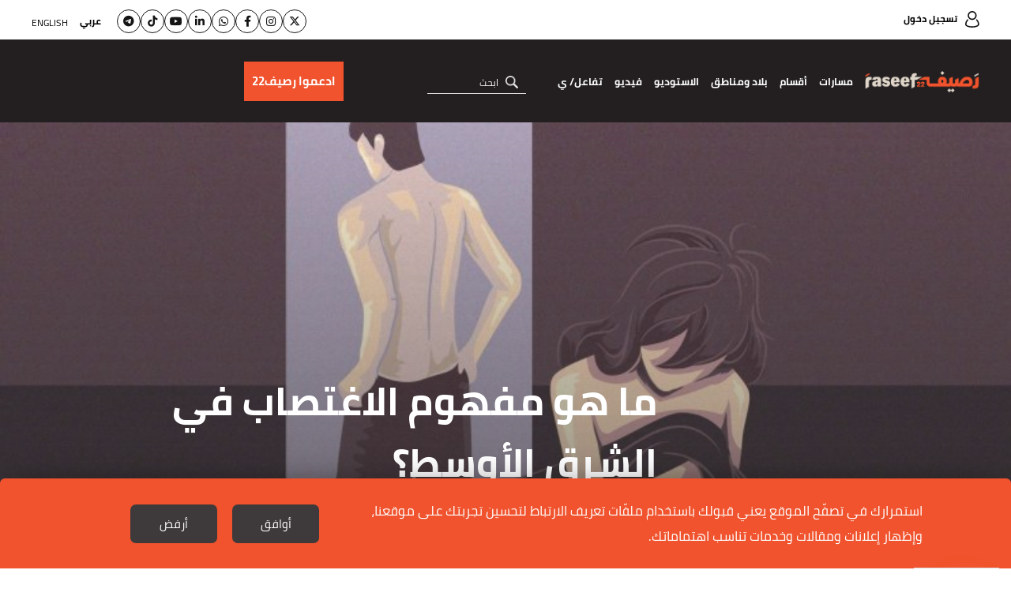

--- FILE ---
content_type: text/html; charset=UTF-8
request_url: https://raseef22.net/article/1073049-%D9%85%D8%A7-%D9%87%D9%88-%D9%85%D9%81%D9%87%D9%88%D9%85-%D8%A7%D9%84%D8%A7%D8%BA%D8%AA%D8%B5%D8%A7%D8%A8-%D9%81%D9%8A-%D8%A7%D9%84%D8%B4%D8%B1%D9%82-%D8%A7%D9%84%D8%A3%D9%88%D8%B3%D8%B7
body_size: 24111
content:
<!DOCTYPE html> <html lang="ar"> <head> <meta http-equiv="Content-Type" content="text/html; charset=utf-8" /> <title>ما هو مفهوم الاغتصاب في الشرق الأوسط؟ - رصيف22</title> <meta name="viewport" content="initial-scale=1"> <link rel="preload" href="/assets/css/fonts/cairo-bold.woff" as="font" type="font/woff2" crossorigin> <link rel="preload" href="/assets/css/fonts/cairo-regular.woff" as="font" type="font/woff2" crossorigin> <link rel="preload" href="/assets/css/fonts/nassim-arabic-regular/NassimArabicWeb-Regular.woff" as="font" type="font/woff2" crossorigin> <link rel="preload" href="https://s.raseef22.net/assets/css/fonts/fa-v4compatibility.woff2?v=6.4.2" as="font" type="font/woff2" crossorigin> <link rel="preload" href="https://s.raseef22.net/assets/js/jquery-1.11.2.min.js?1" as="script"> <link rel="shortcut icon" href="/favicon.ico?1" type="image/x-icon" /> <link rel="icon" href="/favicon.ico?1" type="image/x-icon" /> <meta property="fb:app_id" content="399057257349307"/> <meta property="fb:pages" content="359500190793796" /> <link rel="apple-touch-icon" sizes="60×60" href="https://s.raseef22.net/assets/images/touch-icon-iphone-60×60.png?1"> <link rel="apple-touch-icon" sizes="76×76" href="https://s.raseef22.net/assets/images/touch-icon-ipad-76×76.png?1"> <link rel="apple-touch-icon" sizes="120×120" href="https://s.raseef22.net/assets/images/touch-icon-iphone-retina-120×120.png?1"> <link rel="apple-touch-icon" sizes="152×152" href="https://s.raseef22.net/assets/images/touch-icon-ipad-retina-152×152.png?1"> <link rel="apple-touch-icon" sizes="180×180" href="https://s.raseef22.net/assets/images/apple-touch-icon-180×180.png?1"> <link rel="icon" sizes="192×192" href="https://s.raseef22.net/assets/images/touch-icon-192×192.png?1"> <link rel="icon" sizes="128×128" href="https://s.raseef22.net/assets/images/touch-icon-128×128.png?1"> <link rel="preconnect" href="https://stats.g.doubleclick.net"> <link rel="preconnect" href="https://www.google-analytics.com"> <link rel="preconnect" href="https://analytics-cms.whitebeard.me"> <meta property="og:title" content="ما هو مفهوم الاغتصاب في الشرق الأوسط؟ - رصيف22" /> <meta property="og:description" content="يعتقد عدد كبير من سكّان هذه المنطقة الغارقة في مستنقع الدين والعادات والتقاليد، أنّ الاغتصاب ليس شائعاً في بلدانهم، كما تدّعي وسائل الإعلام الّتي تهدف إلى..."/> <meta property="og:type" content="article"/> <meta property="og:url" content="https://raseef22.net/article/1073049-%D9%85%D8%A7-%D9%87%D9%88-%D9%85%D9%81%D9%87%D9%88%D9%85-%D8%A7%D9%84%D8%A7%D8%BA%D8%AA%D8%B5%D8%A7%D8%A8-%D9%81%D9%8A-%D8%A7%D9%84%D8%B4%D8%B1%D9%82-%D8%A7%D9%84%D8%A3%D9%88%D8%B3%D8%B7"/> <link rel="canonical" href="https://raseef22.net/article/1073049-%D9%85%D8%A7-%D9%87%D9%88-%D9%85%D9%81%D9%87%D9%88%D9%85-%D8%A7%D9%84%D8%A7%D8%BA%D8%AA%D8%B5%D8%A7%D8%A8-%D9%81%D9%8A-%D8%A7%D9%84%D8%B4%D8%B1%D9%82-%D8%A7%D9%84%D8%A3%D9%88%D8%B3%D8%B7" /> <meta property="og:image" content="https://s.raseef22.net/storage/attachments/1074/MAIN_Rape-in-the-middle-east_536762.jpg/r/800/MAIN_Rape-in-the-middle-east_536762.jpg"/> <meta property="og:site_name" content="رصيف22"/> <meta property="article:published_time" content="2019-04-20T11:38+0300"/> <meta property="article:section" content="رأي"/> <meta name="twitter:card" content="summary_large_image"> <meta name="twitter:site" content="@raseef22"> <meta name="twitter:title" content="ما هو مفهوم الاغتصاب في الشرق الأوسط؟ - رصيف22"> <meta name="twitter:description" content="يعتقد عدد كبير من سكّان هذه المنطقة الغارقة في مستنقع الدين والعادات والتقاليد، أنّ الاغتصاب ليس شائعاً في بلدانهم، كما تدّعي وسائل الإعلام الّتي تهدف إلى..."> <meta name="twitter:image" content="https://s.raseef22.net/storage/attachments/1074/MAIN_Rape-in-the-middle-east_536762.jpg/r/800/MAIN_Rape-in-the-middle-east_536762.jpg"> <link rel="image_src" href="https://s.raseef22.net/storage/attachments/1074/MAIN_Rape-in-the-middle-east_536762.jpg/r/800/MAIN_Rape-in-the-middle-east_536762.jpg" /> <meta name="title" content="ما هو مفهوم الاغتصاب في الشرق الأوسط؟ - رصيف22" /> <meta name="description" content="يعتقد عدد كبير من سكّان هذه المنطقة الغارقة في مستنقع الدين والعادات والتقاليد، أنّ الاغتصاب ليس شائعاً في بلدانهم، كما تدّعي وسائل الإعلام الّتي تهدف إلى..." /> <meta name="keywords" content="التحرش, الاغتصاب, التحرش الجنسي, النساء, المجتمع, الذكورية" /> <meta itemprop="identifier" content="https://raseef22.net/article/1073049-%D9%85%D8%A7-%D9%87%D9%88-%D9%85%D9%81%D9%87%D9%88%D9%85-%D8%A7%D9%84%D8%A7%D8%BA%D8%AA%D8%B5%D8%A7%D8%A8-%D9%81%D9%8A-%D8%A7%D9%84%D8%B4%D8%B1%D9%82-%D8%A7%D9%84%D8%A3%D9%88%D8%B3%D8%B7" /> <meta itemprop="pageType" content="article" /> <meta itemprop="url" content="https://raseef22.net/article/1073049-%D9%85%D8%A7-%D9%87%D9%88-%D9%85%D9%81%D9%87%D9%88%D9%85-%D8%A7%D9%84%D8%A7%D8%BA%D8%AA%D8%B5%D8%A7%D8%A8-%D9%81%D9%8A-%D8%A7%D9%84%D8%B4%D8%B1%D9%82-%D8%A7%D9%84%D8%A3%D9%88%D8%B3%D8%B7" /> <meta itemprop="datePublished" content="2019-04-20T11:38:00+03:00" /> <meta itemprop="dateModified" content="2019-04-20T11:38:00+03:00" /> <meta itemprop="author" content="باميلا غانم" /> <meta itemprop="image" content="https://s.raseef22.net/storage/attachments/1074/MAIN_Rape-in-the-middle-east_536762.jpg/r/800/MAIN_Rape-in-the-middle-east_536762.jpg" /> <meta itemprop="magnet:custom" name="category" content= "رأي" /> <meta itemprop="inLanguage" content="ar" /> <meta property="indepth:id" content="1073049"> <meta property="indepth:type" content="single"> <meta property="indepth:featured-image" content="https://s.raseef22.net/storage/attachments/1074/MAIN_Rape-in-the-middle-east_536762.jpg/r/800/MAIN_Rape-in-the-middle-east_536762.jpg"> <meta property="indepth:published-date " content="2019-04-20T11:38+0300"> <meta property="indepth:categories" content="رأي"> <meta property="indepth:authors" content="باميلا غانم"> <meta property="indepth:authors-thumbnails" content="https://s.raseef22.net/storage/authors/11062417871014440684.jpg"> <meta property="indepth:lang" content="ar"> <script>
            var _mtm = window._mtm = window._mtm || [];
            _mtm.push({'mtm.startTime': (new Date().getTime()), 'event': 'mtm.Start'});
            (function() {
                var d=document, g=d.createElement('script'), s=d.getElementsByTagName('script')[0];
                g.async=true; g.src='https://analytics-cms.whitebeard.me/js/container_WxxbzS8d.js'; s.parentNode.insertBefore(g,s);
            })();
        </script> <script async defer src="https://www.googletagmanager.com/gtag/js?id=G-V1HQ0S5MW7"></script> <script>
    window.dataLayer = window.dataLayer || [];
    function gtag(){dataLayer.push(arguments);}
    gtag('js', new Date());
    gtag('config', 'G-V1HQ0S5MW7');
</script> <style type="text/css">
@font-face{font-family:Cairo;src:url('/assets/css/fonts/cairo-regular.eot');src:url('/assets/css/fonts/cairo-regular.eot?#iefix') format('embedded-opentype'),url('/assets/css/fonts/cairo-regular.woff') format('woff'),url('/assets/css/fonts/cairo-regular.ttf') format('truetype'),url('/assets/css/fonts/cairo-regular.svg#cairoregular') format('svg');font-weight:400;font-style:normal;font-variant:normal;font-display:swap}@font-face{font-family:Cairo-Bold;src:url('/assets/css/fonts/cairo-bold.eot');src:url('/assets/css/fonts/cairo-bold.eot?#iefix') format('embedded-opentype'),url('/assets/css/fonts/cairo-bold.woff') format('woff'),url('/assets/css/fonts/cairo-bold.ttf') format('truetype'),url('/assets/css/fonts/cairo-bold.svg#cairobold') format('svg');font-weight:400;font-style:normal;font-variant:normal;font-display:swap}@font-face{font-family:Nassim;src:url('/assets/css/fonts/nassim-arabic-regular/NassimArabicWeb-Regular.eot');src:url('/assets/css/fonts/nassim-arabic-regular/NassimArabicWeb-Regular.eot?#iefix') format('embedded-opentype'),url('/assets/css/fonts/nassim-arabic-regular/NassimArabicWeb-Regular.woff') format('woff'),url('/assets/css/fonts/nassim-arabic-regular/NassimArabicWeb-Regular.ttf') format('truetype'),url('/assets/css/fonts/nassim-arabic-regular/NassimArabicWeb-Regular.svg#nassimregular') format('svg');font-weight:400;font-style:normal;font-variant:normal;font-display:swap}body,html{margin:0;padding:0;height:100%}body{height:100%}ul{list-style:none}li,ul{margin:0;padding:0}a{text-decoration:none;color:inherit}*{margin:0;padding:0;box-sizing:border-box}img{border:none}h1,h2,h3,h4{font-family:Cairo-Bold,Arial,sans-serif}input{font-size:16px;font-family:Cairo,Arial,sans-serif}input[type=email]{direction:ltr;text-align:right}.hidden{display:none}.rtl-container{direction:rtl;height:100%}.desktop{display:block!important}.mobile{display:none!important}.mobile-header{display:none}.page{min-height:calc(100% - 255px);padding:155px 0 0 0}.mobile_app .page{padding: 0 !important;}.to-top{width:40px;height:40px;background-color:#f0532d;color:#fff;bottom:95px;left:25px;text-align:center;position:fixed;line-height:36px;font-size:30px}.to-top.hide{opacity:0;visibility:hidden}.newsletter .input-container{position:relative}.newsletter form p.error{font-family:Cairo,Arial,sans-serif;margin:10px 0 0 0;color:#fff;font-size:13px}.newsletter form p.success{font-family:Cairo,Arial,sans-serif;margin:10px 0 0 0;color:#fff;font-size:13px}header .newsletter form p.error,header .newsletter form p.success{color:#000}.underline-effect{position:relative}.underline-effect:after{content:'';position:absolute;border-bottom:1px solid #fff;bottom:-4px;left:0;width:100%;visibility:hidden;opacity:0}header .underline-effect:after{border-bottom:1px solid #231f20}header .main-container{max-width:1600px;padding:0 40px}header .desktop-header{position:fixed;z-index:99;width:100%}header .desktop-header .top-menu{height:50px;background-color:#fff;padding:12px 0}header .desktop-header .top-menu .login{font-family:Cairo-Bold,Helvetica,Arial,sans-serif;font-size:12px}header .desktop-header .top-menu .login:before{content:'';width:18px;height:21px;display:inline-block;background:url('/assets/images/sprite-login.png') no-repeat -48px -10px;vertical-align:middle;margin:0 0 0 10px;position:relative;top:-1px}header .desktop-header .top-menu .languages{float:left}header .desktop-header .top-menu .languages ul li{display:inline-block;vertical-align:middle;margin:0 0 0 15px}header .desktop-header .top-menu .languages ul li:last-child{margin:0;position:relative;top:2px}header .desktop-header .top-menu .languages ul li a{font-family:Cairo,Helvetica,Arial,sans-serif;font-size:12px;text-transform:uppercase;line-height:24px}header .desktop-header .top-menu .languages ul li a.active{font-family:Cairo-Bold,Helvetica,Arial,sans-serif}header .desktop-header .bottom-menu{height:105px;background-color:#231f20}header .desktop-header .bottom-menu .right-container{display:inline-block;vertical-align:top;width:calc(100% - 440px);}header .desktop-header .bottom-menu .right-container .logo{width:192px;height:70px;display:inline-block;vertical-align:middle;background:url('/assets/images/logo-white.png?1') no-repeat center;background-size:contain;margin:18px 0}header .desktop-header .bottom-menu .right-container nav{display:inline-block;vertical-align:middle;position:relative;height:105px}header .desktop-header .bottom-menu .right-container nav ul{height:100%}header .desktop-header .bottom-menu .right-container nav ul li{display:inline-block;vertical-align:middle;margin:0 20px 0 0;height:100%;position:relative}header .desktop-header .bottom-menu .right-container nav ul li:after{content:'';position:absolute;left:50%;bottom:1px;height:6px;background-color:#f0532d;width:0}header .desktop-header .bottom-menu .right-container nav ul li a{color:#fff;font-family:Cairo-Bold,Arial,sans-serif;font-size:14px;display:block;position:relative;height:100%;padding:40px 0}header .desktop-header .bottom-menu .right-container nav ul li .sub-menu{position:fixed;width:100%;right:0;background-color:#fff;z-index:9;height:0;overflow:hidden;top:155px;box-shadow:0 .5rem 1rem rgba(0,0,0,.15)}header .desktop-header .bottom-menu .right-container nav ul li:hover .sub-menu.podcasts{height: 80px !important;}
header .desktop-header .bottom-menu .right-container nav ul li .sub-menu.podcasts ul{padding: 25px 430px 0 0;}
header .desktop-header .bottom-menu .right-container nav ul li .sub-menu.podcasts ul li:first-child{width: auto !important;}header .desktop-header .bottom-menu .right-container nav ul li .sub-menu .main-container{overflow-y:auto;-webkit-overflow-scrolling:touch;bottom:0;left:0;position:absolute;z-index:11;right:0;top:0;-ms-overflow-style:none;scrollbar-width:none}header .desktop-header .bottom-menu .right-container nav ul li .sub-menu .main-container::-webkit-scrollbar{display:none}header .desktop-header .bottom-menu .right-container nav ul li .sub-menu .text{width:190px;display:inline-block;vertical-align:top;margin:35px 0 0 0}header .desktop-header .bottom-menu .right-container nav ul li .sub-menu .text p{font-family:Cairo,Helvetica,Arial,sans-serif;font-size:14px;line-height:22px;margin:0 0 20px 0}header .desktop-header .bottom-menu .right-container nav ul li .sub-menu ul{padding:35px 0 0 0}header .desktop-header .bottom-menu .right-container nav ul li .sub-menu ul li{height:auto}header .desktop-header .bottom-menu .right-container nav ul li .sub-menu ul li:after{display:none}header .desktop-header .bottom-menu .right-container nav ul li .sub-menu ul li a{padding:0}header .desktop-header .bottom-menu .right-container nav ul li .sub-menu.masarat ul{display:inline-block;vertical-align:top;width:calc(100% - 210px);margin:0 20px 35px 0}header .desktop-header .bottom-menu .right-container nav ul li .sub-menu.masarat ul li{display:inline-block;vertical-align:top;width:calc(20% - 12px);margin:0 0 30px 15px}header .desktop-header .bottom-menu .right-container nav ul li .sub-menu.masarat ul li:nth-child(5n){margin:0 0 30px 0}header .desktop-header .bottom-menu .right-container nav ul li .sub-menu.masarat ul li a{padding:0}header .desktop-header .bottom-menu .right-container nav ul li .sub-menu.masarat ul li a .figure-container{height:192px;overflow:hidden}header .desktop-header .bottom-menu .right-container nav ul li .sub-menu.masarat ul li a .figure-container img{height:100%;width:100%;object-fit:cover}header .desktop-header .bottom-menu .right-container nav ul li .sub-menu.masarat ul li a h3{margin:10px 0 0 0;font-family:Cairo-Bold,Helvetica,Arial,sans-serif;font-size:14px;text-align:center}header .desktop-header .bottom-menu .right-container nav ul li .sub-menu.countries ul li,header .desktop-header .bottom-menu .right-container nav ul li .sub-menu.sections ul li{display:inline-block;vertical-align:top;margin:0 0 0 35px;width:calc(10% - 28px)}header .desktop-header .bottom-menu .right-container nav ul li .sub-menu.engage ul li{width:unset !important ;}header .desktop-header .bottom-menu .right-container nav ul li .sub-menu.engage .main-container{padding:0; text-align: center;}header .desktop-header .bottom-menu .right-container nav ul li:hover .sub-menu.countries.engage{height: 100px;}header .desktop-header .bottom-menu .right-container nav ul li .sub-menu.countries ul li:last-child,header .desktop-header .bottom-menu .right-container nav ul li .sub-menu.sections ul li:last-child{margin:0}header .desktop-header .bottom-menu .right-container nav ul li .sub-menu.sections ul li:nth-child(2){width:calc(15% - 28px)}header .desktop-header .bottom-menu .right-container nav ul li .sub-menu.sections ul li:last-child{width:calc(55% - 28px);margin:0}header .desktop-header .bottom-menu .right-container nav ul li .sub-menu.countries ul li a,header .desktop-header .bottom-menu .right-container nav ul li .sub-menu.sections ul li a{font-family:Cairo-Bold,Helvetica,Arial,sans-serif;font-size:18px;color:#000}header .desktop-header .bottom-menu .right-container nav ul li .sub-menu.countries ul li ul,header .desktop-header .bottom-menu .right-container nav ul li .sub-menu.sections ul li ul{margin:10px 0 0 0;border-top:1px solid #707070;padding:10px 0 0 0}header .desktop-header .bottom-menu .right-container nav ul li .sub-menu.sections ul li ul li{display:block;margin:0;width:100%}header .desktop-header .bottom-menu .right-container nav ul li .sub-menu.sections ul li ul li:last-child{width:100%}header .desktop-header .bottom-menu .right-container nav ul li .sub-menu.countries ul li ul li a,header .desktop-header .bottom-menu .right-container nav ul li .sub-menu.sections ul li ul li a{font-family:Cairo,Helvetica,Arial,sans-serif;font-size:16px}header .desktop-header .bottom-menu .right-container nav ul li .sub-menu.sections ul li:last-child ul li{display:inline-block;width:25%;padding:0 0 0 10px}header .desktop-header .bottom-menu .right-container nav ul li .sub-menu.sections ul li:last-child ul li:nth-child(4n){padding:0}header .desktop-header .bottom-menu .right-container nav ul li .sub-menu.sections ul li ul li .more{font-family:Cairo-Bold,Helvetica,Arial,sans-serif;font-size:14px;text-decoration:underline}header .desktop-header .bottom-menu .right-container nav ul li .sub-menu.countries ul li:first-child{width:25%}header .desktop-header .bottom-menu .right-container nav ul li .sub-menu.countries ul li:first-child ul li{width:50%;padding:0 0 0 10px;margin:0}header .desktop-header .bottom-menu .right-container nav ul li .sub-menu.countries ul li:last-child{width:calc(75% - 35px);margin:0}header .desktop-header .bottom-menu .right-container nav ul li .sub-menu.countries ul li:last-child ul li{width:12.5%;margin:0;padding:0 0 0 10px}header .desktop-header .bottom-menu .right-container form{display:inline-block;vertical-align:middle;margin:0 25px 0 0;position:relative}header .desktop-header .bottom-menu .right-container form input{width:152px;border:none;border-bottom:1px solid #e6e6e6;background-color:transparent;outline:0;color:#fff;font-size:16px;font-family:Cairo,Helvetica,Arial,sans-serif;padding:0 35px 0 0}header .desktop-header .bottom-menu .right-container form input::-webkit-input-placeholder{color:#fff;font-size:12px}header .desktop-header .bottom-menu .right-container form input:-moz-placeholder{color:#fff;font-size:12px}header .desktop-header .bottom-menu .right-container form input::-moz-placeholder{color:#fff;font-size:12px}header .desktop-header .bottom-menu .right-container form input:-ms-input-placeholder{color:#fff;font-size:12px}header .desktop-header .bottom-menu .right-container form .submit{width:16px;height:16px;position:absolute;right:10px;top:8px;background:url('/assets/images/icon-loop.png') no-repeat center;background-size:contain}header .desktop-header .bottom-menu .donation-container{display:flex;justify-content:end;align-items:center;float:left;width:430px;background-color:#231f20;padding:18px 20px 18px 0;position:relative;height:105px}header .desktop-header .bottom-menu .donation-container:before{background-color:#231f20;width:100vw;position:absolute;left:-100vw;top:0;height:100%}header .desktop-header .bottom-menu .donation-container h3{font-family:Cairo-Bold,Arial,sans-serif;color:#fff;width:110x;line-height:34px;font-size:16px;display:inline-block;vertical-align:middle;text-align:left}header .desktop-header .bottom-menu .donation-container a{height:auto;font-family:Cairo-Bold,Arial,sans-serif;color:#fff;line-height:34px;font-size:15px;background-color:#f0532d;width:fit-content;padding:8px 10px;display:inline-block;vertical-align:middle;margin:0 15px 0 0;position:relative}header .desktop-header .bottom-menu .donation-container a:before{content:'';width:0;height:100%;background-color:#fff;position:absolute;top:0;right:0}header .desktop-header .bottom-menu .donation-container a span{position:relative}
header .desktop-header .bottom-menu .right-container nav ul li a.main-item{cursor: pointer}

#app-popup{display: none;}
.app_popup_main_image{display: none;}
a.close-popup-button{display: none;}
.cgptcb-chat-bubble.more-bottom{bottom: 90px !important;}
/*nakba header*/
header .desktop-header .bottom-menu .donation-container.nakba a{background-color: unset; padding: 20px 15px 20px 0px;}
header .desktop-header .bottom-menu .donation-container.nakba a::before{background-color: unset;}
header .desktop-header .bottom-menu .donation-container.nakba img{width: 305px; height: 35px; object-fit: contain;}
header .desktop-header .bottom-menu .donation-container.nakba{background-color: #231F20;}
header .desktop-header .bottom-menu .donation-container.nakba::before{background-color: #231F20;}

header .desktop-header .bottom-menu .right-container .logo.lgbtq{background: url('/assets/images/Raseef-LGBTQ-logo.png') no-repeat center; background-size: contain}
header .desktop-header .top-menu .socialmedia-languages{float: left;display: flex;align-items: center;}
header .desktop-header .top-menu .socialmedia-languages .social{display: flex; align-items: center;margin-left: 20px;gap: 10px;}
header .desktop-header .top-menu .socialmedia-languages .social li a{width: 30px;height: 30px; border: 1px solid #141414; border-radius: 50%; display: flex;align-items:center;justify-content:center;  font-size: 14px;color: #141414;text-align: center;line-height: 30px;position: relative;}
header .desktop-header .top-menu .socialmedia-languages .social li a i{position: relative;}
header .desktop-header .top-menu .socialmedia-languages .social li a:before{content: ''; width: 100%; height: 100%; position: absolute; opacity: 0; transition: .25s; border-radius: 50%; right: 0}
header .desktop-header .top-menu .socialmedia-languages .social li a:hover:before{opacity: 1}
header .desktop-header .top-menu .socialmedia-languages .social li a:hover{color: white;}
header .desktop-header .top-menu .socialmedia-languages .social li a.twitter:before{background-color: #01AFFD}
header .desktop-header .top-menu .socialmedia-languages .social li a.instagram:before{background: #f09433; background: -moz-linear-gradient(45deg,#f09433 0%,#e6683c 25%,#dc2743 50%,#cc2366 75%,#bc1888 100%); background: -webkit-linear-gradient(45deg,#f09433 0%,#e6683c 25%,#dc2743 50%,#cc2366 75%,#bc1888 100%); background: linear-gradient(45deg,#f09433 0%,#e6683c 25%,#dc2743 50%,#cc2366 75%,#bc1888 100%)}
header .desktop-header .top-menu .socialmedia-languages .social li a.facebook:before{background-color: #3F59A3}
header .desktop-header .top-menu .socialmedia-languages .social li a.whatsapp:before{background-color: #25D366}
header .desktop-header .top-menu .socialmedia-languages .social li a.linkedin:before{background-color: #0077b5}
header .desktop-header .top-menu .socialmedia-languages .social li a.youtube:before{background-color: #FF0000}
header .desktop-header .top-menu .socialmedia-languages .social li a.tiktok:before{background-color: #000000}
header .desktop-header .top-menu .socialmedia-languages .social li a.telegram:before{background-color: #01AFFD}
header form .search-suggestions{position: absolute; background-color: rgba(0, 0, 0, .8); z-index: 9}
header form .search-suggestions li{display: block; font-size: 16px; color: #FFFFFF; font-family: Cairo, Helvetica, Arial, sans-serif; padding: 5px 20px; border-bottom: 1px solid #FFFFFF; cursor: pointer; width: 150px}
header form .search-suggestions li:last-child{border: none}

article .location{position:absolute;top:0;right:0;font-size:12px;background-color:rgba(0,0,0,.75);padding:4px 7px 5px 7px;color:#fff;font-family:Cairo-Bold,Arial,sans-serif;max-width:50%}article .location:before{content:'';width:12px;height:15px;display:inline-block;background:url('/assets/images/location.png') no-repeat center;background-size:contain;margin:0 0 0 5px;position:relative;top:3px}.banner{margin:30px auto;text-align:center}.main-container{width:100%;max-width:1600px;margin:auto;font-size:0;padding:0 40px}.mostread-component{margin:0 0 20px 0}.mostread-component h2{font-size:22px;color:#fff;line-height:50px;position:relative;margin:0 0 45px 0;font-family:Cairo-Bold,Arial,sans-serif!important}.mostread-component h2:before{content:'';width:15%;border-top:9px solid #f0532d;position:absolute;right:0;bottom:0}.mostread-component h2:after{content:'';width:15%;border-top:9px solid #f0532d;position:absolute;left:0;bottom:0}.mostread-component h2 a{background-color:#000;width:180px;height:50px;display:block;margin:auto;text-align:center;color:#fff}.mostread-component ul li{margin:35px 0 0 0;overflow:hidden}.mostread-component ul li figure{width:48%;height:100px;float:right;position:relative}.mostread-component ul li h3{padding:0 55% 0 0;font-size:22px;font-family:Cairo,Arial,sans-serif;color:#f0532d;line-height:42px;font-weight:400}.mostread-component ul li h4{padding:0 55% 0 0;font-size:15px;line-height:27px}.mpu{margin:20px auto;text-align:center}::-webkit-scrollbar{width:6px}::-webkit-scrollbar-track{background-color:#625e5e;-webkit-border-radius:10px;border-radius:10px}::-webkit-scrollbar-thumb{-webkit-border-radius:10px;border-radius:10px;background:#d3d3d3}.article-page .main-container{max-width:initial;padding:0}.article-page .banner{margin:20px 0 20px auto;height:auto}.article-page article{margin:0 0 30px 0}.article-page article figure.main-figure{height:500px;position:relative}.article-page article figure.main-figure:before{content:'';position:absolute;width:100%;height:100%;background:linear-gradient(to bottom,transparent 0,rgba(49,49,49,.5) 100%);background:-webkit-gradient(linear,left top,left bottom,from(transparent),to(rgba(49,49,49,.5)))}.article-page article figure.main-figure h1{color:#fff;font-size:50px;line-height:78px;position:absolute;bottom:0;width:65%;left:0;padding:0 0 30px 10%}.article-page article .article-container{max-width:1900px;margin:auto;padding:0 100px}.article-page article .col-right{width:30%;margin:0 0 0 5%;display:inline-block}.article-page article .mostread-component{margin:30px 0 20px 0}.article-page article .author{margin:0 0 10px 0}.article-page article .author a figure{width:75px;height:75px;border-radius:50%;display:inline-block;vertical-align:middle}.article-page article .author a>div{margin:0 20px 0 0;display:inline-block;vertical-align:middle}.article-page article .author a>div h3{font-size:16px;line-height:30px;display:inline-block}.article-page .main-container .col-left{width:65%;display:inline-block;vertical-align:top}

.article-page article .author.multiple{display: flex;align-items: center;justify-content: space-between; min-height: 75px}
.article-page article .author.multiple .multiple-authors{width: calc(100% - 230px);}
.article-page article .author.multiple .multiple-authors a{display: inline-block;margin: 0 0 7px 20px;}

/*banner article by patrick*/
.article-page article .article-container .banner-article{width: 100%; height: 140px; margin: 30px auto; padding: 10px; border: 2px solid #e5e0d2; text-align: center}
.article-page article .article-container .banner-article h2{color: #221f20; font-family: Cairo-Bold,Arial,sans-serif; font-size: 18px; text-align: center; margin: 0 0 20px 0}
.article-page article .article-container .banner-article a{background-color:#F0532D; color: #FFFFFF;width: 135px; margin: 0 5px; direction: ltr; font-size: 20px; display: inline-block; font-family: Cairo,Helvetica_new,Arial,sans-serif; text-align: center; height: 48px; line-height: 48px;}
.article-page article .article-container .banner-article a i{margin: 0 10px 0 0}
/*end banner-article*/

.cta_text{font-style: italic;font-family: Cairo, Helvetica_new, Arial, sans-serif !important;font-size: 17px !important;}
.cta_second_text{font-style: italic;font-family: Cairo-Bold, Helvetica_new, Arial, sans-serif !important; font-size: 17px !important;}

.article-page .inline-gallery .slick-dots{bottom: 50%;transform: translateY(50%);right: 20px;}
.article-page .inline-gallery .slick-dots li{height: 12px; width: 12px; margin: 5px 0; border: 2px solid #FFFFFF; border-radius: 50%; display: block; float: none}
.article-page .inline-gallery .slick-dots li.slick-active{border: 2px solid #F0532D; background-color: #F0532D}
.article-page .inline-gallery .slick-dots li button:before{display: none}
.article-page .main-container .col-left .text .inline-gallery img{width: 100%;height: auto;object-fit: contain;}

.article-page .main-container .col-left .date{font-size:16px;font-family:Cairo-Bold,Arial,sans-serif;position: relative;}.article-page .main-container .col-left .date .category{color:#f0532d;margin:0 0 20px 0;font-size:16px}.article-page .main-container .col-left .date .category .location{position:relative;display:inline-block;margin:-5px 10px 0 0;vertical-align:middle}.article-page .main-container .col-left .date .category .masarat-category{margin:0 10px 0 0}.article-page .main-container .col-left .date .category .masarat-category:before{content:'|';display:inline-block;vertical-align:middle;margin:-6px 0 0 15px}.article-page .main-container .col-left .date span{margin:0 0 0 8px}.article-page .main-container .col-left .date .time{direction:rtl;display:inline-block;position: relative;margin: 0 25px 0 0;}.article-page .main-container .col-left .date .time:after{content:'';width:18px;height:18px;display:inline-block;background:url('/assets/images/stopwatch.png?2') no-repeat center;background-size:contain;margin:0 0 0 7px;position:absolute;top:6px;right: -25px;}.article-page .main-container .col-left .text{margin:20px 0 0 0;font-size:22px;font-family:Nassim,Arial,sans-serif}.article-page .main-container .col-left .text .article-text-container.tr{max-height:200px;overflow:hidden}.article-page .main-container .col-left .text *{max-width:100%}.article-page .main-container .col-left .text .inline-gallery{max-width: unset !important;}.article-page .main-container .col-left .text .inline-gallery *{max-width: unset !important;}.article-page .main-container .col-left .text p img.inlineImage{text-align: center !important;}.article-page .main-container .twitter-tweet{margin: auto;}.article-page .main-container .twitter-tweet-rendered{margin: auto;}.article-page .main-container .col-left .text p:has(> iframe){text-align: center !important;}.article-page .main-container .col-left .text p:has(> img.inlineImage){text-align: center !important;}.article-page .main-container .col-left .text h2{font-size:26px;margin:0 0 10px 0}
.article-page .main-container .col-left .text p{font-size:22px;font-family:Nassim,Arial,sans-serif;line-height:30px;margin:0 0 10px 0;text-align:justify}
.article-page .main-container .col-left .text audio.js-player{display: none !important;}
.article-page .main-container.multiple_audio_files .col-left .text audio.js-player{display: block !important;}
.article-page .main-container .col-left .text h2,.article-page .main-container .col-left .text h3,.article-page .main-container .col-left .text h4{font-family:Nassim,Arial,sans-serif}.article-page .main-container .col-left .text h2{margin:20px 0;font-size:30px}.article-page .main-container .col-left .text a{color:#2212d3}.article-page .main-container .col-left .text a:visited{color:#609}.article-page ul.social{position:fixed;left:0;top:calc(50% - 120px);text-align:left;direction:ltr;z-index:9}.article-page ul.social li{width:60px;height:60px}.article-page ul.social li a{font-size:26px;color:#fff;display:block;height:100%;text-align:center;line-height:64px}.article-page ul.social li a.facebook{background-color:#3f59a3}.article-page ul.social li a.twitter{background-color:#01affd}.article-page ul.social li a.mail{background-color:#80BDE3}.article-page ul.social li a.whatsapp{background-color:#25d366}.article-page ul.social li a.goto-comment{background-color: unset !important}
.article-page .main-container .col-left .text.al_samaa{margin: 25px 0 0 0;}

.article-page .main-container .col-left .nas_raseef_writings{display: flex;align-items: center;gap: 15px;margin: 30px 0;}
.article-page .main-container .col-left .nas_raseef_writings .main_image{width: 15%;position: relative;top: -35px;}
.article-page .main-container .col-left .nas_raseef_writings .main_image img{width: 100%; height: 170px;object-fit: contain;}
.article-page .main-container .col-left .nas_raseef_writings .details{width: 85%;}
.article-page .main-container .col-left .nas_raseef_writings .details p{font-size: 15px; font-family:Cairo,Arial,sans-serif; margin: 0 0 10px 0;}
.article-page .main-container .col-left .nas_raseef_writings .details p a{font-weight: bold;text-decoration: underline;color: #f0532d;}

.article-page .main-container .col-left .date img.raseef_al_samaa{position: absolute;left: 0;top: 60px;width: 220px;object-fit: contain;}
.podcast-play-popup{transition: opacity 0.8s ease-in-out;text-align: center;z-index: 2; left: 0;margin: 15px 0 0 0;background-color: transparent;}
.podcast-play-popup.fixed{position: fixed; bottom: 0;background-color: rgb(35 31 32);padding: 20px 50px;width: 100%;}
.podcast-play-popup.fixed .podcast_main_container{position: relative;}
.podcast-play-popup.fixed .main-container a.close-popup-article{color: #fff;font-size: 22px;position: absolute;right: 50px;top: -5px; cursor: pointer;font-family:Cairo, Helvetica_new, Arial, sans-serif;}
.podcast-play-popup.fixed .main-container a.next_article_url{font-size: 13px;color: #fff;position: absolute;left: 50px;top: 10px;font-family: Cairo, Helvetica_new, Arial, sans-serif !important;text-decoration: underline;font-weight: bold;letter-spacing: 1px;}
.podcast-play-popup h3{color: #fff !important;font-size: 13px;font-family:Cairo, Helvetica_new, Arial, sans-serif !important; display: none !important; margin: 0 !important; border-bottom: 0;letter-spacing: 1.4px;}
.podcast-play-popup.fixed h3{display: inline-block !important;}
.podcast-play-popup #player{display: block;direction: rtl !important;height: 50px;}
.podcast-play-popup.fixed #player{display: flex !important;align-items: center; justify-content: center;gap: 20px;direction: ltr!important;height: auto;}
.podcast-play-popup #player #playPause .hidden{display: none !important;}
.podcast-play-popup #player .playInfo{display: none !important;}
.podcast-play-popup.fixed #player .playInfo{width: 100%;display: flex !important;align-items: center;gap: 20px;position: relative;}
.podcast-play-popup #player .playInfo .progressBar{border: solid 0 transparent;height: 3px;width: 100%; outline: none; transition: background 450ms ease-in; -webkit-appearance: none; cursor: pointer;}
.podcast-play-popup button{background-color: transparent; border: none; margin: 0;}
.podcast-play-popup #player audio{display: none !important;}
.podcast-play-popup.fixed #player audio{display: none !important;}
.podcast-play-popup .volume-control{display: none !important;}
.podcast-play-popup.fixed .volume-control{display: flex !important;align-items: center;gap: 10px;}
.podcast-play-popup .volume-control input{height: 2px;cursor: pointer;width: 80px;}
.podcast-play-popup .volume-control i{font-size: 11px; color: #fff;cursor: pointer;}
.podcast-play-popup #player .playInfo #currentTime,.podcast-play-popup #player .playInfo #totalTime{color: #fff;font-size: 13px;font-family: Cairo, Helvetica_new, Arial, sans-serif !important;}

.podcast-play-popup.fixed #player .control-btn.backward,.podcast-play-popup.fixed #player .control-btn.forward{position: relative;border: none;display: flex;justify-content: center;align-items: center;color: #fff;cursor: pointer;outline: none;}
.podcast-play-popup.fixed #player .control-btn i{font-size: 24px;}
.podcast-play-popup.fixed #player .control-btn span.time{position: absolute;bottom: 6px;font-size: 8px;border-radius: 50%;color: #fff;left: 8px;}
.podcast-play-popup.fixed #player .control-btn.forward span.time{left: 6px;}


.article-page .main-podcast{position: absolute;top: -10px;margin: 0;width: 220px;left: 0;}
.article-page .multiple_audio_files .main-podcast{display: none !important;}
.article-page .main-podcast #player div.play_button{width: 220px;border: 1px solid #f0532d;padding: 6px 10px 6px 12px;direction: ltr;cursor:pointer;font-size: 0;border-radius: 10px;}
.article-page .main-podcast #player div.play_button i.play_audio_button{color: #fff;border-radius: 50%;background: #f0532d;width: 28px;height: 28px;line-height: 28px;font-size: 12px;text-align: center;}
.article-page .main-podcast #player div.play_button span{font-size: 12px;margin: 0; color: #f0532d;font-family: Cairo-bold,Helvetica_new,Arial,sans-serif;padding: 0 0 0 29px;cursor: pointer;}
.article-page .main-podcast #player div.play_button span.alsamaa{font-size: 10px;margin: 0; padding: 0 0 0 10px;}
.article-page .main-podcast #player audio{display: none !important;}
.article-page .main-podcast button.speed-toggle-button{display: none;}

.article-page .main-podcast .ai_text{display: flex;align-items: baseline;gap: 5px;margin: 5px 0 0px 0;}
.article-page .main-podcast .ai_text i{color: #f0532d;font-size: 18px;}
.article-page .main-podcast .ai_text p{font-size: 11px;margin: 0;color: #f0532d;font-family: Cairo-bold, Helvetica_new, Arial, sans-serif;line-height: 19px;}
.article-page .main-podcast .ai_text p a{text-decoration: underline;}

.podcast-play-popup.fixed #player i.playPausebutton-popup-article{color: #fff;font-size: 23px;cursor: pointer;}
.podcast-play-popup.fixed #player .speed-toggle-button-popup-article{color: #fff;font-size: 15px;cursor: pointer;}


/* General styling for the progress bar */
input[type="range"].progressBar {-webkit-appearance: none;appearance: none; width: 100%;height: 10px;background: grey;outline: none;}
input[type="range"].progressBar::-webkit-slider-thumb {-webkit-appearance: none;appearance: none;width: 13px;height: 13px;background: #fff;cursor: pointer;border-radius: 50%;}
input[type="range"]::-webkit-slider-thumb:hover {background: #fff; }

.volume-bar {-webkit-appearance: none;width: 110px;height: 8px;outline: none;background: linear-gradient(to right, #fff 50%, grey 50%);opacity: 0.7;transition: opacity .15s ease-in-out;border-radius: 5px;overflow: hidden;}
.volume-bar::-webkit-slider-runnable-track {width: 100%;height: 8px;cursor: pointer;background: transparent;}
.volume-bar::-webkit-slider-thumb {-webkit-appearance: none;width: 16px;height: 16px;border-radius: 50%;background: #fff;cursor: pointer;}
.volume-bar::-moz-range-track {width: 100%;height: 8px;cursor: pointer;background: transparent;}
.volume-bar::-moz-range-thumb {width: 16px;height: 16px;border-radius: 50%;background: #fff;cursor: pointer;}
.volume-bar::-ms-track {width: 100%;height: 8px;cursor: pointer;background: grey;border-color: transparent;color: transparent;}
.volume-bar::-ms-thumb {width: 16px;height: 16px;border-radius: 50%;background: #fff; cursor: pointer;}


@keyframes tilt-n-move-shaking {
    0% { transform: translate(0, 0) rotate(0deg); }
    25% { transform: translate(5px, 5px) rotate(5deg); }
    50% { transform: translate(0, 0) rotate(0deg); }
    75% { transform: translate(-5px, 5px) rotate(-5deg); }
    100% { transform: translate(0, 0) rotate(0deg); }
  }
  /*cookie notice*/
.cookie_notice{width: 100%;margin: auto;background-color: #F0532D;border-top-right-radius: 6px;border-top-left-radius: 6px;position: fixed;bottom: 0;z-index: 1000;left: 0;right: 0;-webkit-box-shadow: 0 0 43px -10px rgba(0,0,0,0.5);-moz-box-shadow: 0 0 43px -10px rgba(0,0,0,0.5);box-shadow: 0 0 43px -10px rgba(0,0,0,0.5); padding: 25px 0; direction: rtl;}
.cookie_notice .container{max-width: 1300px; padding: 0 50px; margin: auto; display: flex; align-items: center; justify-content: space-between;}
.cookie_notice .container .text{width:70%}
.cookie_notice .container .buttons{width: 30%;}
.cookie_notice .container .text .content{color: white;font-family: Cairo, Helvetica_new, Arial, sans-serif; font-size: 17px; width: 85%; margin: auto;}
.cookie_notice .container .buttons a{background-color: #3E3A3B; color: #fff; padding: 10px; border-radius: 7px; text-align: center; width: 110px; display: inline-block; font-size: 15px; font-family: Cairo, Helvetica_new, Arial, sans-serif;}
.cookie_notice .container .buttons a.refuse{margin-right: 15px;}
/*end cookie notice*/

.article-page ul.social .goto-comment img{width: 40px; height: 40px; object-fit: contain; margin: 10px 0}
.article-page ul.social .goto-comment img.animation{animation: tilt-n-move-shaking 1s linear infinite;}
.article-page ul.social .goto-comment.hide{opacity: 0; visibility: hidden;transition: opacity 0.5s ease-in-out, visibility 0.5s ease-in-out;}
.article-page ul.social .goto-comment.show{ transition: opacity 0.8s ease-in-out, visibility 0.9s ease-in-out;}

.article-page .main-container .col-right .relatedArticles_parent{margin-bottom: 30px;}
.article-page .main-container .col-right .relatedArticles_parent .relatedArticles{margin-top: 40px;}
.article-page .main-container .col-right .relatedArticles_parent .relatedArticles .item{margin-bottom: 35px;}
.article-page .main-container .col-right .relatedArticles_parent .relatedArticles .item a{display: flex;align-items: center;justify-content: start;gap: 20px;}
.article-page .main-container .col-right .relatedArticles_parent .relatedArticles .item a figure{height: 100px;width: 100%;width: 50%;}
.article-page .main-container .col-right .relatedArticles_parent .relatedArticles .item a figure img{object-fit: cover;width: 100%;height: 100%;}
.article-page .main-container .col-right .relatedArticles_parent .relatedArticles .item p{font-size: 15px;line-height: 27px;width: 50%;font-family: Cairo-Bold,Arial,sans-serif;}
/* .newsletter-popup-overlay{background-color: rgba(0, 0, 0, 0.7); position: fixed; top: 0; bottom: 0; right: 0; left: 0; z-index: 99999; display: none} */
.newsletter-popup-overlay{position: fixed; bottom: -100%; left: 0; z-index: 99; transition: .5s}
.newsletter-popup-overlay.slide-up{bottom: 0}
.newsletter-popup-overlay .popup-newsletter-subscriptions{width: 462px; height: auto;padding-bottom: 20px; font-size: 0; overflow: hidden; direction: ltr; text-align: right; background: white; box-shadow: 0 0 2px 2px rgba(0,0,0,.05); border-top-left-radius: 15px; border-top-right-radius: 15px; position: relative}

header .desktop-header .top-menu .login:before{content:'';width:18px;height:21px;display:inline-block;background:url('/assets/images/sprite-login.png') no-repeat -48px -10px;vertical-align:middle;margin:0 0 0 10px;position:relative;top:-1px}header .desktop-header .top-menu .loggedin{display:inline-flex;align-items:center;justify-content:start}header .desktop-header .top-menu .loggedin p{font-family:Cairo-Bold,Arial,sans-serif;font-size:14px}footer .newsletter-container form input{border:none;border-bottom:1px solid #fff;width:100%;outline:0;background-color:transparent;font-size:16px;font-family:Cairo,Helvetica,Arial,sans-serif;padding:0 10px 5px 25px;color:#fff}
.newsletter-popup-overlay .popup-newsletter-subscriptions{width: 482px; height: auto;padding: 30px 30px 60px 30px; overflow: hidden; direction: ltr; text-align: right; background: white; box-shadow: 0 0 2px 2px rgba(0,0,0,.05); border-top-left-radius: 15px; border-top-right-radius: 15px; position: relative;background: #f0532d;}
.newsletter-popup-overlay .popup-newsletter-subscriptions .right-arc{position: absolute;right: 10px;top: 10px;width: 60px;height: 60px;object-fit: contain;margin: 0;}
.newsletter-popup-overlay .popup-newsletter-subscriptions .left-arc{position: absolute;left: 10px;bottom: 10px;width: 60px;height: 60px;object-fit: contain;margin: 0;}
.newsletter-popup-overlay .popup-newsletter-subscriptions .r22-newsletter-logo{position: absolute;right: 30px;bottom: 0;width: 140px;height: 40px;object-fit: contain;margin: 0;}
.newsletter-popup-overlay .popup-newsletter-subscriptions div.newsletter-title{color: #dfd5c8;position: relative;z-index: 2; font-size: 21px;font-family: Cairo, Helvetica, Arial, sans-serif;}
.newsletter-popup-overlay .popup-newsletter-subscriptions div.newsletter-title span{color: #231f20;font-size: 18px; }
.newsletter-popup-overlay .popup-newsletter-subscriptions div.newsletter-title span.white{color: #dfd5c8 !important;font-size: 22px;}
.newsletter-popup-overlay .popup-newsletter-subscriptions div.newsletter-title span a{color: #231f20 !important;}
.newsletter-popup-overlay .popup-newsletter-subscriptions img.telegram-newsletter{height: 140px;}
.newsletter-popup-overlay .popup-newsletter-subscriptions .closepopup{font-size: 28px; position: absolute; left: 20px; color: white; z-index: 99; cursor: pointer; top: 15px;font-family: Cairo, Helvetica, Arial, sans-serif;}      
.newsletter-popup-overlay .popup-newsletter-subscriptions div.info input{width: 100%;font-size: 17px; display: block; background-color: unset; color: white !important; height: 40px; text-align: center; direction: ltr; border: none; margin: 15px auto; padding: 0 10px; font-family: Cairo, Helvetica, Arial, sans-serif; max-width: 290px; border:1px solid #dfd5c8 ; outline: none}
.newsletter-popup-overlay .popup-newsletter-subscriptions div.info input::placeholder{color: white;}
.newsletter-popup-overlay .popup-newsletter-subscriptions div.info button{width: 100%;max-width: 290px; display: block; margin: 5px auto 0 auto; background-color: unset; color: white; font-size: 17px; border: 1px solid #dfd5c8; height: 40px; cursor: pointer; font-family: Cairo, Helvetica, Arial, sans-serif; outline: none}
.newsletter-popup-overlay .popup-newsletter-subscriptions div.info .ErrorMessage_{font-size: 12px; text-align: center; font-family: Cairo-Bold, Helvetica, Arial, sans-serif; color: #dfd5c8; display: none}
.newsletter-popup-overlay .popup-newsletter-subscriptions div.info .success{font-size: 12px; font-family: Cairo-Bold, Helvetica, Arial, sans-serif; color: white; text-align: center; padding: 0 10px}


.newsletter-popup-overlay .popup-newsletter-subscriptions img{display:block; margin:20px auto}.newsletter-popup-overlay .popup-newsletter-subscriptions div.info{display:inline-block;height:auto;width:100%;vertical-align:top}.newsletter-popup-overlay .popup-newsletter-subscriptions div.info h2{color:#000;font-size:14px;font-family:Cairo-Bold,Helvetica,Arial,sans-serif;direction:rtl;max-width:340px;text-align:center;display:block;margin:auto}.newsletter-popup-overlay .popup-newsletter-subscriptions div.info .ErrorMessage_{font-size:12px;text-align:center;font-family:Cairo-Bold,Helvetica,Arial,sans-serif;color:#f0532d;display:none}.newsletter-popup-overlay .popup-newsletter-subscriptions div.info .success{font-size:12px;font-family:Cairo-Bold,Helvetica,Arial,sans-serif;color:#f0532d;text-align:center;padding:0 10px}@media only screen and (max-width:1300px){header .desktop-header .bottom-menu .right-container nav ul li{margin:0 15px 0 0}header .desktop-header .bottom-menu .right-container form{margin:0 40px 0 0}}@media only screen and (max-width:1240px){header .main-container{padding:0 10px}header .desktop-header .bottom-menu .right-container nav ul li .sub-menu.engage .main-container{padding: 0 50px;}header .desktop-header .bottom-menu .right-container form{margin:0 10px 0 0}header .desktop-header .bottom-menu .right-container form input{width:86px}header .desktop-header .bottom-menu .right-container nav ul li .sub-menu.masarat ul li a .figure-container{height:160px}header .desktop-header .bottom-menu .right-container nav ul li .sub-menu.countries ul li a,header .desktop-header .bottom-menu .right-container nav ul li .sub-menu.sections ul li a{font-size:16px}header .desktop-header .bottom-menu .right-container nav ul li .sub-menu.countries ul li ul li a,header .desktop-header .bottom-menu .right-container nav ul li .sub-menu.sections ul li ul li a{font-size:14px}header .desktop-header .bottom-menu .right-container nav ul li .sub-menu.sections ul li{margin:0 0 0 10px;width:calc(10% - 8px)}header .desktop-header .bottom-menu .right-container nav ul li .sub-menu.sections ul li:nth-child(2){width:calc(15% - 8px)}header .desktop-header .bottom-menu .right-container nav ul li .sub-menu.sections ul li:last-child{width:calc(55% - 8px)}.mostread-component h2{font-size:18px}.mostread-component h2 a{width:140px;color:#fff!important}}@media only screen and (max-width:1118px){header .desktop-header .bottom-menu .right-container .logo{width:130px;height:42px}header .desktop-header .bottom-menu .right-container nav ul li .sub-menu.masarat ul li a .figure-container{height:140px}header .desktop-header .bottom-menu .right-container nav ul li .sub-menu.countries ul li a,header .desktop-header .bottom-menu .right-container nav ul li .sub-menu.sections ul li a{font-size:15px}    header .desktop-header .bottom-menu .right-container nav ul li .sub-menu.engage ul li{margin: 0 0 0 15px;}header .desktop-header .bottom-menu .right-container nav ul li .sub-menu.countries ul li ul li a,header .desktop-header .bottom-menu .right-container nav ul li .sub-menu.sections ul li ul li a{font-size:13px}}@media only screen and (max-width:1058px){header .desktop-header .bottom-menu .right-container nav ul li{margin:0 10px 0 0}header .desktop-header .bottom-menu .right-container form input{width:82px}header .desktop-header .bottom-menu .right-container nav ul li .sub-menu.masarat ul li a .figure-container{height:140px}}@media only screen and (max-width:960px){body.app-overflow{overflow: hidden;}#app-popup{height: 18750px;opacity: 0.65;position: absolute;top: 0px;left: 0px;background-color: black;width: 100%;z-index: 5000;display: none;}.app-popup-show{display: block !important;}.app_popup_main_image{position: fixed;top: 50%;left: 50%;z-index: 1000000;transform: translate(-50%,-50%);width: 90%;display: none;}.app_popup_main_image img{width: 100%;}a.close-popup-button{position: absolute;right: 20px;top: 50px;z-index: 99999999;opacity: 0.75;}a.close-popup-button img{width: 20px;height: 20px;object-fit: contain;}.goto-comment img{display:block;margin:auto!important;}
.podcast-play-popup.fixed h3{width: 75%; margin: 0 15px 0 auto !important;display: block !important;letter-spacing: 1.2px;}
.podcast-play-popup.fixed .main-container a.next_article_url{left: 10px;top: 7px;letter-spacing: 1.2px;font-size: 12px;}
.newsletter-popup-overlay.slide-up{height: 100%;top: 0;}
.newsletter-popup-overlay.slide-up .popup-newsletter-subscriptions{height: 100%;}
.article-page .main-container .col-left .date .time:after{top: 4px;}

.podcast-play-popup .podcast_main_container{padding: 15px 25px;}
.podcast-play-popup h3{font-size: 11px;padding: 0 15px;}
.podcast-play-popup.fixed .main-container a.close-popup-article{right: 10px;font-size: 20px;}
.podcast-play-popup #player{top: 0;margin: 10px 0;}
.podcast-play-popup.fixed #player .control-btn i{font-size: 22px;}
.podcast-play-popup.fixed .volume-control{display: none !important;}
#player .play_audio_button{font-size: 16px;}
.podcast-play-popup.fixed #player .playInfo{align-items: center;}
.podcast-play-popup.fixed #player .playInfo input{height:2px;position: relative;top: 4px;}
.podcast-play-popup #player .playInfo #currentTime, .podcast-play-popup #player .playInfo #totalTime{position: relative;top: 2px;}
input[type="range"].progressBar::-webkit-slider-thumb {width: 10px;height: 10px}
.podcast-play-popup.fixed #player i.playPausebutton-popup-article{font-size: 19px;position: relative;left: 5px;}
.podcast-play-popup.fixed{padding: 8px;}


.article-page .main-container .col-left .nas_raseef_writings{gap: 0;flex-direction: column;}
.article-page .main-container .col-left .nas_raseef_writings .main_image{top: 0;}
.article-page .main-container .col-left .nas_raseef_writings .main_image,.article-page .main-container .col-left .nas_raseef_writings .details{width: 100%;}


/*cookie notice*/
    .cookie_notice .container{display: block; padding: 0 30px;}
    .cookie_notice .container .text{width: 100%;}
    .cookie_notice .container .text .content{width: 100%; font-size: 14px;}
    .cookie_notice .container .buttons{width: 100%; padding: 20px 0 10px 0;}

    .desktop{display:none!important}.mobile{display:block!important}.to-top{bottom:5px;left:5px;background-color:rgba(240,83,45,.8)}.to-top.in-article{bottom:50px}header .desktop-header{display:none}header .mobile-header{display:block}.page{padding:125px 0 0 0}header .mobile-header{position:fixed;width:100%;z-index:9;box-shadow:0 3px 20px rgba(0,0,0,.08)}header .mobile-header .main-container{padding:0 10px}header .mobile-header .main-container.flex-box{display: flex;align-items: center;justify-content: space-between;} header .mobile-header .top-menu{height:75px;background-color:#000;padding:10px 0}header .mobile-header .top-menu .logo{width:115px;height:56px;background:url('/assets/images/logo-white.png?1') no-repeat center;background-size:contain;display:inline-block}header .mobile-header .top-menu .left-container{float:left;padding:9px 0}header .mobile-header .top-menu .left-container .donate{padding:4px 10px;;align-items: center;justify-content: center; background-color:#f0532d;color:#fff;font-family:Cairo-Bold,Helvetica,Arial,sans-serif;font-size:11px;display:flex;vertical-align:middle;width:fit-content;min-height:35px}header .mobile-header .top-menu .left-container .toggle-menu{display:inline-block;vertical-align:middle;width:26px;margin:0 10px 0 0;position:relative}
    header .mobile-header .top-menu .logo.lgbtq{background: url('/assets/images/Raseef-LGBTQ-logo.png') no-repeat center; background-size: contain}
    /*nakba header mobile*/
    header .mobile-header .bottom-menu .main-menu ul.social{display: flex; align-items: center;justify-content: start;gap: 7px;}
    header .mobile-header .bottom-menu .main-menu ul.social li{margin: 0;}
    header .mobile-header .bottom-menu .main-menu ul.social li a{width: 30px;height: 30px; border: 1px solid #141414; border-radius: 50%; display: block;  font-size: 13px;color: #141414;text-align: center;line-height: 30px;position: relative;}

    header .mobile-header .top-menu .main-container.flex-box .left-container{display: flex;align-items: center;justify-content: space-between;}
    header .mobile-header .top-menu .main-container.flex-box .left-container a.send-ga-event{font-family: Cairo-Bold, Helvetica_new, Arial, sans-serif;height: fit-content;color: #FFFFFF;line-height: 30px;font-size: 11px;background-color: #F0532D;padding: 4px 8px;vertical-align: middle;position:relative;width: fit-content;}
    header .mobile-header .top-menu .left-container.nakba a{background-color: unset;}
    header .mobile-header .top-menu .left-container.nakba img{width: 100%; height: 30px; object-fit: contain;}

    .toggle-menu span,.toggle-menu span::after,.toggle-menu span::before{width:100%;height:2px;background-color:#fff;border-radius:4px;position:absolute}.toggle-menu span::after,.toggle-menu span::before{content:"";display:block}.toggle-menu span{display:block;top:50%;margin-top:-2px}.toggle-menu span::before{top:-10px}.toggle-menu span::after{bottom:-10px}header .mobile-header .bottom-menu{height:50px;background-color:#fff;padding:12px 0}header .mobile-header .bottom-menu nav{display:inline-block;vertical-align:middle}header .mobile-header .bottom-menu nav ul li{display:inline-block;margin:0 0 0 5px}header .mobile-header .bottom-menu nav ul li:last-child{margin:0}header .mobile-header .bottom-menu nav ul li a{font-family:Cairo-Bold,Helvetica,Arial,sans-serif;font-size:10px}header .mobile-header .bottom-menu .language-selector{float:left;position:relative;z-index:10}header .mobile-header .bottom-menu .language-selector .toggle-language{padding: 0 5px; display: inline-block; vertical-align: middle; font-size: 24px; color: #555454; line-height: 1; text-transform: uppercase}header .mobile-header .bottom-menu .language-selector ul{background-color:#fff;width:80px;text-align:center;position:absolute;left:0;top:30px;display:none;padding:0 0 5px 0}header .mobile-header .bottom-menu .language-selector ul li a{font-size:13px;font-family:Cairo,Helvetica,Arial,sans-serif;display:block;padding:0 0 5px 0}header .mobile-header .bottom-menu .language-selector ul li a.active{font-family:Cairo-Bold,Helvetica,Arial,sans-serif}header .mobile-header .bottom-menu .main-menu{position:fixed;width:100%;background-color:#fff;top:125px;display:none}header .mobile-header .bottom-menu .main-menu .search{position:relative;margin:20px 0 25px 0}header .mobile-header .bottom-menu .main-menu .search input{border:none;border-bottom:1px solid #555454;width:100%;outline:0;font-size:16px;font-family:Cairo,Helvetica,Arial,sans-serif;padding:0 25px 0 10px}header .mobile-header .bottom-menu .main-menu .search input::-webkit-input-placeholder{font-size:12px;color:#555454}header .mobile-header .bottom-menu .main-menu .search input:-moz-placeholder{font-size:12px;color:#555454}header .mobile-header .bottom-menu .main-menu .search input::-moz-placeholder{font-size:12px;color:#555454}header .mobile-header .bottom-menu .main-menu .search input:-ms-input-placeholder{font-size:12px;color:#555454}header .mobile-header .bottom-menu .main-menu .search .submit{position:absolute;right:0;top:8px;width:16px;height:16px;background:url('/assets/images/icon-loop-grey.png') no-repeat center;background-size:contain}header .mobile-header .bottom-menu .main-menu .login{font-family:Cairo-Bold,Helvetica,Arial,sans-serif;font-size:12px}header .mobile-header .bottom-menu .main-menu .login:before{content:'';width:18px;height:21px;display:inline-block;background:url('/assets/images/sprite-login.png') no-repeat -48px -10px;vertical-align:middle;margin:0 0 0 10px;position:relative;top:-1px}header .mobile-header .bottom-menu .main-menu ul{margin:15px 0 0 0}header .mobile-header .bottom-menu .main-menu ul li{margin:0 0 10px 0}header .mobile-header .bottom-menu .main-menu ul li:last-child{margin:0}header .mobile-header .bottom-menu .main-menu ul li a{font-family:Cairo-Bold,Helvetica,Arial,sans-serif;font-size:17px}header .mobile-header .bottom-menu .main-menu .newsletter{margin:25px 0 20px 0;position:relative}header .mobile-header .bottom-menu .main-menu .newsletter label{font-family:Cairo-Bold,Helvetica,Arial,sans-serif;font-size:17px;color:#f0532d}header .mobile-header .bottom-menu .main-menu .newsletter .input-container{position:relative}header .mobile-header .bottom-menu .main-menu .newsletter input{margin:10px 0 0 0;border:none;border-bottom:1px solid #555454;width:100%;outline:0;font-size:16px;font-family:Cairo,Helvetica,Arial,sans-serif;padding:0 10px 5px 25px}header .mobile-header .bottom-menu .main-menu .newsletter input::-webkit-input-placeholder{font-size:12px;color:#555454}header .mobile-header .bottom-menu .main-menu .newsletter input:-moz-placeholder{font-size:12px;color:#555454}header .mobile-header .bottom-menu .main-menu .newsletter input::-moz-placeholder{font-size:12px;color:#555454}header .mobile-header .bottom-menu .main-menu .newsletter input:-ms-input-placeholder{font-size:12px;color:#555454}header .mobile-header .bottom-menu .main-menu .newsletter .submit{position:absolute;left:5px;bottom:12px;width:7px;height:12px;background:url('/assets/images/icon-angle-left-grey.png') no-repeat center;background-size:contain}header .mobile-header .bottom-menu nav ul li{position:relative}header .mobile-header .bottom-menu nav ul li a:after{content:'';position:absolute;left:50%;bottom:-12px;height:4px;background-color:#f0532d;width:0}header .mobile-header .bottom-menu nav ul li .sub-menu{position:fixed;width:100%;right:0;background-color:#fff;z-index:9;height:0;overflow:hidden;top:125px}header .mobile-header .bottom-menu nav ul li .sub-menu .main-container{overflow-y:auto;-webkit-overflow-scrolling:touch;bottom:0;left:0;position:absolute;z-index:11;right:0;top:0;-ms-overflow-style:none;scrollbar-width:none}header .mobile-header .bottom-menu nav ul li .sub-menu .main-container::-webkit-scrollbar{display:none}header .mobile-header .bottom-menu nav ul li .sub-menu .close{width:21px;height:21px;background:url('/assets/images/icon-times-black.png') no-repeat center;background-size:contain;position:absolute;top:15px;left:20px}header .mobile-header .bottom-menu nav ul li .sub-menu .text{margin:50px 0 0 0}header .mobile-header .bottom-menu nav ul li .sub-menu .text p{font-size:12px;font-family:Cairo,Helvetica,Arial,sans-serif;margin:0 0 15px 0}header .mobile-header .bottom-menu nav ul li .sub-menu .text p:last-child{margin:0}header .mobile-header .bottom-menu nav ul li .sub-menu.masarat ul{margin:20px 0 0 0}header .mobile-header .bottom-menu nav ul li .sub-menu.masarat ul li{width:calc(33.33% - 10px);margin:0 0 15px 15px;vertical-align:top}header .mobile-header .bottom-menu nav ul li .sub-menu.masarat ul li:nth-child(3n){margin:0 0 15px 0}header .mobile-header .bottom-menu nav ul li .sub-menu.masarat ul li .figure-container{height:90px}header .mobile-header .bottom-menu nav ul li .sub-menu.masarat ul li .figure-container img{height:100%;width:100%;object-fit:cover}header .mobile-header .bottom-menu nav ul li .sub-menu.masarat ul li h3{font-size:12px;line-height:23px;font-family:Cairo-Bold,Helvetica,Arial,sans-serif;text-align:center}header .mobile-header .bottom-menu nav ul li .sub-menu.countries ul,header .mobile-header .bottom-menu nav ul li .sub-menu.sections ul{margin:50px 0 0 0}header .mobile-header .bottom-menu nav ul li .sub-menu.countries ul li,header .mobile-header .bottom-menu nav ul li .sub-menu.sections ul li{display:block;width:100%;margin:0 0 30px 0}header .mobile-header .bottom-menu nav ul li .sub-menu.sections ul li.half{display:inline-block;vertical-align:top;width:calc(50% - 5px);margin:0 0 30px 10px}header .mobile-header .bottom-menu nav ul li .sub-menu.sections ul li.half.no-margin{margin:0 0 30px 0}header .mobile-header .bottom-menu nav ul li .sub-menu.countries ul li a,header .mobile-header .bottom-menu nav ul li .sub-menu.sections ul li a{font-size:16px;font-family:Cairo-Bold,Helvetica,Arial,sans-serif}header .mobile-header .bottom-menu nav ul li .sub-menu.countries ul li ul,header .mobile-header .bottom-menu nav ul li .sub-menu.sections ul li ul{border-top:1px solid #707070;padding:5px 0 0 0;margin:5px 0 0 0}header .mobile-header .bottom-menu nav ul li .sub-menu.countries ul li ul li a,header .mobile-header .bottom-menu nav ul li .sub-menu.sections ul li ul li a{font-size:14px;font-family:Cairo,Helvetica,Arial,sans-serif;line-height:20px}header .mobile-header .bottom-menu nav ul li .sub-menu.countries ul li ul li,header .mobile-header .bottom-menu nav ul li .sub-menu.sections ul li ul li{display:inline-block;vertical-align:top;width:50%;margin:0;padding:0 0 7px 10px}header .mobile-header .bottom-menu nav ul li .sub-menu.sections ul li.half ul li{display:block;width:100%}header .mobile-header .bottom-menu nav ul li .sub-menu.countries ul li:last-child ul li{width:25%}.banner{height:40px;width:100%;margin:30px auto}.mostread-component h2{font-size:15px!important}.mostread-component ul{padding:0 20px}.mostread-component ul li figure{height:75px}.mostread-component ul li h3{font-size:15px;line-height:initial;font-family:Cairo-Bold,Arial,sans-serif!important}.mostread-component ul li h4{font-size:13px;line-height:22px;color:#000;font-family:Cairo-Bold,Arial,sans-serif!important;height:auto}article .location{font-size:12px;padding:2px 7px 3px 7px}.article-page article{position:relative}.article-page article figure.main-figure{height:260px;margin:0}.article-page article figure.main-figure h1{font-size:20px;line-height:28px;width:100%;padding:0 25px 35px 25px;text-align:center}.article-page article .article-container{padding:0 20px}.article-page article .author{min-height:50px;margin:0 0 20px 0}.article-page article .author a figure{width:50px;height:50px;float:right}.article-page article .author a>div{padding:0 10px 0 0;margin:0;position:relative;top:10px;vertical-align:top}.article-page .main-container .col-right{width:100%;margin:0}.article-page .main-container .col-left{width:100%}
    .article-page article .author.multiple{display: block;}
    .article-page article .author.multiple .multiple-authors{width: 100%;}


    .article-page article .article-container  .banner-article{width: 100%; height: 145px;}
    .article-page article .article-container  .banner-article h2{font-size: 14px;}
    .article-page article .article-container  .banner-article a{font-size: 18px; width: 120px;}    
    
    .article-page .main-container .col-left .date{font-size:14px}.article-page .main-container .col-left .date .category{font-size:15px}.article-page .main-container .col-left img.raseef_al_samaa.mobile{width: 155px;}.article-page .main-container .col-left .text{font-size:21px;line-height:28px;margin: 20px 0 0 0;}.article-page .main-container .col-left .text p{font-size:20px;line-height:27px}.article-page .main-container .col-left .text h2{font-size:25px}.article-page .main-container .col-left .text h3{font-size: 21px;}.article-page article .mostread-component{margin:20px 0;background-color:rgba(232,232,232,.26);padding:20px 0}.article-page article .mostread-component ul{padding:0 10px}.article-page ul.social{bottom:0;top:initial;left:0;width:100%;z-index:9}.article-page ul.social li{display:inline-block!important;width:20%;height:45px;vertical-align:bottom}.article-page ul.social li a{font-size:22px;line-height:48px}.underline-effect:after{display:none}.newsletter-popup-overlay{right:0}.newsletter-popup-overlay .popup-newsletter-subscriptions{width:100%;border-radius: 0; margin:auto}.newsletter-popup-overlay .popup-newsletter-subscriptions div.info input{width:calc(100% - 20px);top:240px}}

    @media only screen and (min-width: 1100px) and (max-width: 1350px) {
      header .desktop-header .bottom-menu .right-container .logo{width: 145px;}
      header .desktop-header .bottom-menu .right-container nav ul li a{font-size: 13px;}
      header .desktop-header .bottom-menu .right-container form input{width: 125px;}
      header .desktop-header .bottom-menu .right-container form input{width: 125px}
      header .desktop-header .bottom-menu .donation-container h3{font-size: 15px;}
    }

    @media only screen and (min-width: 961px) and (max-width: 1130px) {
        header .desktop-header .bottom-menu .right-container .logo{width: 120px;}
        header .desktop-header .bottom-menu .right-container nav ul li a{font-size: 13px;}
        header .desktop-header .bottom-menu .right-container form input{width: 80px;}
        header .desktop-header .bottom-menu .right-container form input{width: 80px}
        header .desktop-header .bottom-menu .donation-container h3{font-size: 12px;}
        header .desktop-header .bottom-menu .donation-container a{padding: 8px;}
        header .desktop-header .bottom-menu .donation-container{width: 315px;}
        header .desktop-header .bottom-menu .right-container{width: calc(100% - 315px);}
        header .desktop-header .bottom-menu .donation-container a{font-size: 12px;}
    }
    @media only screen and (min-width: 961px) and (max-width: 1180px) {
      .article-page .main-container .col-left .date img.raseef_al_samaa{width: 130px;top: 0;}
    }
    @media only screen and (max-width:1180px){
      .article-page .main-podcast{position: unset;margin: 25px 0 0 0;}
      .article-page .main-container .col-left .text.alsamaa{margin: -25px 0 0 0;}
      .article-page .main-podcast .podcast_main_container{padding: 0;}
    }
    @media only screen and (min-width: 1200px) and (max-width: 1450px) {
      .article-page .main-container .col-left .nas_raseef_writings .main_image{top: -80px;}
    }
    @media only screen and (min-width: 1450px) and (max-width: 1750px) {
      .article-page .main-container .col-left .nas_raseef_writings .main_image{top: -60px;}
    }

    @media only screen and (min-width:768px){
      .article-page article .article-container .banner-article h2{font-size: 18px;}
    }
    @media only screen and (min-width : 962px) and (max-width : 1350px) {
      header .desktop-header .bottom-menu .right-container nav ul li .sub-menu.podcasts ul{padding: 25px 355px 0 0;}
    }
</style> </head> <body class=""> <section class="rtl-container"> <header> <div class="desktop-header"> <div class="top-menu"> <div class="main-container"> <a href="/login" class="login">تسجيل دخول</a> <div class="socialmedia-languages"> <ul class="social"> <li><a href="https://twitter.com/Raseef22" class="twitter" target="_blank"><i class="fa-brands fa-x-twitter"></i></a></li> <li><a href="https://www.instagram.com/raseef22/" class="instagram" target="_blank"><i class="fa-brands fa-instagram"></i></a></li> <li><a href="https://www.facebook.com/Raseef22" class="facebook" target="_blank"><i class="fa-brands fa-facebook-f"></i></a></li> <li><a href="https://whatsapp.com/channel/0029Va6s9ru2f3EChKHpZf3D" class="whatsapp" target="_blank"><i class="fa-brands fa-whatsapp"></i></a></li> <li><a href="https://linkedin.com/company/raseef22-%D8%B1%D8%B5%D9%8A%D9%81%D9%80%D9%8022" class="linkedin" target="_blank"><i class="fa-brands fa-linkedin-in"></i></a></li> <li><a href="https://www.youtube.com/@Raseef22" class="youtube" target="_blank"><i class="fa-brands fa-youtube"></i></a></li> <li><a href="https://www.tiktok.com/@raseef22" class="tiktok" target="_blank"><i class="fa-brands fa-tiktok"></i></a></li> <li><a href="https://t.me/Raseef22arabic" class="telegram" target="_blank"><i class="fa-brands fa-telegram"></i></a></li> </ul> <div class="languages"> <ul> <li> <a href="#" class="underline-effect active change-lang" data-lang="ar">عربي</a> </li> <li> <a href="#" class="underline-effect change-lang" data-lang="en">English</a> </li> </ul> </div> </div> </div> </div> <div class="bottom-menu"> <div class="main-container"> <div class="right-container"> <a href="/" class="logo" title="رصيف22"></a> <nav> <ul> <li> <a href="#" class="main-item">مسارات</a> <div class="sub-menu masarat"> <div class="main-container"> <div class="text"> <p>رصيف22 منبر إعلامي مستقل ولكنه ليس محايداً، بل يعلن موقفه الثابت من عدد من القيم والمبادئ والأسباب.</p> <p>نحن منحازون إلى الناس وتطلعاتهم، ومنحازون إلى مبادئ حقوق الإنسان، ونقف مع كل ما يساهم في بناء مجتمعات منفتحة ومتقبلة للاختلاف.</p> </div> <ul> <li> <a href="https://raseef22.net/category/97-نحن-والحرية"> <div class="figure-container"> <img data-src="https://s.raseef22.net/storage/covers/524827881531429706.jpg/r/340/cover.jpg" alt="نحن والحرية" class="lazy" /> </div> <h3 style="color: #54CCAC">نحن والحرية</h3> </a> </li> <li> <a href="https://raseef22.net/category/56-نحن-والحقوق-الأساسية"> <div class="figure-container"> <img data-src="https://s.raseef22.net/storage/covers/1130771319765157691.jpg/r/340/cover.jpg" alt="نحن والحقوق الأساسية" class="lazy" /> </div> <h3 style="color: #290098">نحن والحقوق الأساسية</h3> </a> </li> <li> <a href="https://raseef22.net/category/54-نحن-والبيئة"> <div class="figure-container"> <img data-src="https://s.raseef22.net/storage/covers/1374984977471338060.jpg/r/340/cover.jpg" alt="نحن والبيئة" class="lazy" /> </div> <h3 style="color: #64C36F">نحن والبيئة</h3> </a> </li> <li> <a href="https://raseef22.net/category/38-نحن-والمهاجرون-العرب"> <div class="figure-container"> <img data-src="https://s.raseef22.net/storage/covers/576543643653933024.jpg/r/340/cover.jpg" alt="نحن والمهاجرون العرب" class="lazy" /> </div> <h3 style="color: #F48145">نحن والمهاجرون العرب</h3> </a> </li> <li> <a href="https://raseef22.net/category/37-نحن-والفئات-المهمشة"> <div class="figure-container"> <img data-src="https://s.raseef22.net/storage/covers/14469649832086571706.jpg/r/340/cover.jpg" alt="نحن والفئات المهمشة" class="lazy" /> </div> <h3 style="color: #5192AA">نحن والفئات المهمشة</h3> </a> </li> <li> <a href="https://raseef22.net/category/36-نحن-والتاريخ"> <div class="figure-container"> <img data-src="https://s.raseef22.net/storage/covers/19323585292130527372.jpg/r/340/cover.jpg" alt="نحن والتاريخ" class="lazy" /> </div> <h3 style="color: #408354">نحن والتاريخ</h3> </a> </li> <li> <a href="https://raseef22.net/category/35-نحن-والخطاب-الديني"> <div class="figure-container"> <img data-src="https://s.raseef22.net/storage/covers/18513908911827904121.jpg/r/340/cover.jpg" alt="نحن والخطاب الديني" class="lazy" /> </div> <h3 style="color: #E5A49B">نحن والخطاب الديني</h3> </a> </li> <li> <a href="https://raseef22.net/category/34-نحن-والتنوع"> <div class="figure-container"> <img data-src="https://s.raseef22.net/storage/covers/11608269942000860608.jpg/r/340/cover.jpg" alt="نحن والتنوّع" class="lazy" /> </div> <h3 style="color: #B5148A">نحن والتنوّع</h3> </a> </li> <li> <a href="https://raseef22.net/category/33-نحن-والتطرف"> <div class="figure-container"> <img data-src="https://s.raseef22.net/storage/covers/454905881410779208.jpg/r/340/cover.jpg" alt="نحن والتطرف" class="lazy" /> </div> <h3 style="color: #1EBEF8">نحن والتطرف</h3> </a> </li> <li> <a href="https://raseef22.net/category/32-نحن-والميمعين"> <div class="figure-container"> <img data-src="https://s.raseef22.net/storage/covers/3557923311382920145.jpg/r/340/cover.jpg" alt="نحن والميم-عين" class="lazy" /> </div> <h3 style="color: #B0ADF5">نحن والميم-عين</h3> </a> </li> <li> <a href="https://raseef22.net/category/27-نحن-والمشردون"> <div class="figure-container"> <img data-src="https://s.raseef22.net/storage/covers/279001076141545344.jpg/r/340/cover.jpg" alt="نحن والمشرّدون" class="lazy" /> </div> <h3 style="color: #2F69CF">نحن والمشرّدون</h3> </a> </li> <li> <a href="https://raseef22.net/category/26-نحن-والنساء"> <div class="figure-container"> <img data-src="https://s.raseef22.net/storage/covers/16270314811422888809.jpg/r/340/cover.jpg" alt="نحن والنساء" class="lazy" /> </div> <h3 style="color: #843BBA">نحن والنساء</h3> </a> </li> </ul> </div> </div> </li> <li> <a href="#" class="main-item">أقسام</a> <div class="sub-menu sections"> <div class="main-container"> <ul> <li> <a href="/سياسة">سياسة</a> </li> <li> <a href="/حياة">حياة</a> <ul> <li> <a href="/جسد">جسد</a> </li> <li> <a href="/اقتصاد">اقتصاد</a> </li> <li> <a href="/تكنولوجيا">تكنولوجيا</a> </li> <li> <a href="/العالم-العربي-وكورونا">العالم العربي وكورونا</a> </li> <li> <a href="/بيئة-ومناخ">بيئة ومناخ</a> </li> </ul> </li> <li> <a href="/رأي">رأي</a> <ul> <li> <a href="/مدونة">مدونة</a> </li> <li> <a href="/مجاز">مجاز</a> </li> </ul> </li> <li> <a href="/ثقافة">ثقافة</a> <ul> <li> <a href="/رود-تريب">رود تريب</a> </li> </ul> </li> <li> <a href="/ملفات-22">ملفات</a> <ul> <li> <a href="https://raseef22.net/ملف/%D8%A7%D9%84%D9%83%D9%86%D8%A7%D8%A6%D8%B3-%D8%A7%D9%84%D8%B4%D8%B1%D9%82%D9%8A%D8%A9-%D8%AC%D9%88%D8%A7%D8%B1-%D9%81%D9%8A-%D8%AC%D8%BA%D8%B1%D8%A7%D9%81%D9%8A%D8%A7-%D8%A7%D9%84%D8%B1%D8%A8/">الكنائس الشرقية… جوار في جغرافيا الرب
</a> </li> <li> <a href="https://raseef22.net/ملف/1-%D8%B9%D8%A7%D9%85-%D8%B9%D9%84%D9%89-%D9%85%D8%A7%D8%B0%D8%A7-%D9%88%D8%A5%D9%84%D9%89-%D8%A3%D9%8A%D9%86/">عام على ماذا؟ وإلى أين؟ </a> </li> <li> <a href="https://raseef22.net/ملف/79-%D9%88%D9%85%D8%B4%D9%8A%D8%AA-%D8%A8%D8%B7%D8%B1%D9%8A%D9%82%D9%8A/">ومشيت بطريقي…</a> </li> <li> <a href="https://raseef22.net/ملف/78-12-%D8%B3%D9%86%D8%A9-%D8%B9%D9%84%D9%89-%D8%B1%D8%B5%D9%8A%D9%8122-%D9%88%D9%85%D8%A7-%D8%B2%D9%84%D9%86%D8%A7-%D9%86%D9%82%D9%88%D9%84-%D9%84%D8%A7/">12 سنةً على رصيف22 وما زلنا نقول </a> </li> <li> <a href="https://raseef22.net/ملف/74-%D8%A8%D9%8A%D9%86-%D8%A7%D9%84%D8%A3%D8%B3%D8%A6%D9%84%D8%A9-%D8%A7%D9%84%D9%85%D9%87%D9%86%D9%8A%D8%A9-%D9%88%D8%A7%D9%84%D8%B4%D8%AE%D8%B5%D9%8A%D8%A9-%D8%B1%D8%B5%D9%8A%D9%8122-%D9%81%D9%8A-2024/">بين الأسئلة المهنية والشخصية... رصيف22 في 2024</a> </li> <li> <a href="https://raseef22.net/ملف/75-%D9%87%D9%86%D8%A7-%D9%86%D9%81%D8%AA%D8%AD-%D8%A7%D9%84%D9%82%D8%B1%D8%A2%D9%86-%D9%85%D8%B9%D8%A7-%D9%88%D9%8A%D8%B4%D8%B9-%D8%A7%D9%84%D8%AD%D8%A8/">هنا نفتح القرآن معاً، ويشعّ الحبّ</a> </li> <li> <a href="https://raseef22.net/ملف/72-%D9%84%D9%86%D8%AA%D8%AE%D9%8A%D9%84/">لنتخيّل</a> </li> <li> <a href="https://raseef22.net/ملف/71-%D9%81%D9%8A-%D8%B0%D9%83%D8%B1%D9%89-%D8%A7%D9%84%D9%86%D9%83%D8%A8%D8%A9-%D8%A3%D8%B1%D8%B4%D9%8A%D9%81-%D9%81%D9%84%D8%B3%D8%B7%D9%8A%D9%86-%D8%AA%D8%B6%D9%8A%D8%A6%D9%87-%D8%A7%D9%84%D8%AD%D9%83%D8%A7%D9%8A%D8%A7%D8%AA/">في ذكرى النكبة… أرشيف فلسطين تضيئه الحكايات</a> </li> <li> <a href="https://raseef22.net/ملف/70-%D8%A7%D9%84%D8%A7%D9%82%D8%AA%D8%B5%D8%A7%D8%AF%D8%A7%D8%AA-%D8%A7%D9%84%D8%B9%D8%B1%D8%A8%D9%8A%D8%A9-%D9%88%D9%85%D8%B1%D8%A7%D9%8A%D8%A7-%D8%A3%D8%B2%D9%85%D8%A7%D8%AA%D9%87%D8%A7/">الاقتصادات العربية ومرايا أزماتها</a> </li> <li> <a href="https://raseef22.net/ملف/69-%D9%82%D8%AA%D9%84%D8%A9-%D8%A8%D9%84%D8%A7-%D8%AD%D8%B3%D8%A7%D8%A8/">قَتَلة بلا حساب</a> </li> <li> <a href="/ملفات-22" class="more">المزيد</a> </li> </ul> </li> </ul> </div> </div> </li> <li> <a href="/بلاد?allcountries" class="main-item">بلاد ومناطق</a> <div class="sub-menu countries"> <div class="main-container"> <ul> <li> <a href="/بلاد?allcountries">مناطق</a> <ul> <li> <a href="/بلاد/1101143-أوروبا">أوروبا</a> </li> <li> <a href="/بلاد/1101123-دول-الجوار">دول الجوار</a> </li> <li> <a href="/بلاد/1101122-الـ22">الـ22</a> </li> <li> <a href="/بلاد/1101125-العالم">العالم</a> </li> </ul> </li> <li> <a href="/بلاد?allcountries">بلاد</a> <ul> <li> <a href="/بلاد/1101101-الأردن">الأردن</a> </li> <li> <a href="/بلاد/1101102-الإمارات">الإمارات</a> </li> <li> <a href="/بلاد/1101103-البحرين">البحرين</a> </li> <li> <a href="/بلاد/1101104-الجزائر">الجزائر</a> </li> <li> <a href="/بلاد/1101117-السعودية">السعودية</a> </li> <li> <a href="/بلاد/1101118-السودان">السودان</a> </li> <li> <a href="/بلاد/1101119-الصومال">الصومال</a> </li> <li> <a href="/بلاد/1101120-العراق">العراق</a> </li> <li> <a href="/بلاد/1101105-الكويت">الكويت</a> </li> <li> <a href="/بلاد/1101106-المغرب">المغرب</a> </li> <li> <a href="/بلاد/1101124-اليمن">اليمن</a> </li> <li> <a href="/بلاد/1101107-تونس">تونس</a> </li> <li> <a href="/بلاد/1101115-جزر القمر">جزر القمر</a> </li> <li> <a href="/بلاد/1101116-جيبوتي">جيبوتي</a> </li> <li> <a href="/بلاد/1101108-سوريا">سوريا</a> </li> <li> <a href="/بلاد/1101109-عمان">عمان</a> </li> <li> <a href="/بلاد/1101110-فلسطين">فلسطين</a> </li> <li> <a href="/بلاد/1101111-قطر">قطر</a> </li> <li> <a href="/بلاد/1101112-لبنان">لبنان</a> </li> <li> <a href="/بلاد/1101113-ليبيا">ليبيا</a> </li> <li> <a href="/بلاد/1101114-مصر">مصر</a> </li> <li> <a href="/بلاد/1101121-موريتانيا">موريتانيا</a> </li> </ul> </li> </ul> </div> </div> </li> <li> <a href="/الاستوديو">الاستوديو</a> </li> <li> <a href="/فيديو">فيديو</a> </li> <li> <a class="main-item">تفاعل/ ي</a> <div class="sub-menu countries engage"> <div class="main-container"> <ul> <li> <a href="https://raseef22.net/app/download">تحميل التطبيق هنا!</a> </li> <li> <a href="/NasRaseef">ناس رصيف</a> </li> <li> <a href="/لماذا-ناس-رصيف">لماذا ناس رصيف</a> </li> <li> <a href="/فعالياتنا">فعالياتنا</a> </li> <li> <a href="/نشرتنا-الإخبارية">نشراتنا الإخبارية</a> </li> <li> <a href="/إرشادات-التعليق">إرشادات التعليق والمشاركة</a> </li> <li> <a href="/اسأل-خالتك">اسأل خالتك</a> </li> <li> <a href="https://s.raseef22.net/storage/attachments/1093/MediaKit2024-2025_171885_82727162c90cb2a42df9c2a427e9970e.pdf" target="_blank">Media Kit</a> </li> </ul> </div> </div> </li> </ul> </nav> <form action="/search" method="get" class="search"> <input type="text" name="q" placeholder="ابحث" autocomplete="off" /> <a href="#" class="submit" title="بحث"></a> <ul class="search-suggestions"></ul> </form> </div> <div class="donation-container"> <a class="send-ga-event" data-gaevent="takeaction-ar" data-galabel="ادعموا رصيف22" href="/take-action/donate"><span>ادعموا رصيف22</span></a> </div> </div> </div> </div> <div class="mobile-header"> <div class="top-menu"> <div class="main-container flex-box"> <a href="/" class="logo"></a> <div class="left-container"> <a class="send-ga-event" data-gaevent="takeaction-ar" data-galabel="ادعموا رصيف22" href="/take-action/donate" class="donate">ادعموا رصيف22</a> <a href="#" class="toggle-menu"> <span></span> </a> </div> </div> </div> <div class="bottom-menu"> <div class="main-container"> <nav> <ul> <li> <a href="#" class="main-item">مسارات</a> <div class="sub-menu masarat"> <div class="main-container"> <a href="#" class="close"></a> <div class="text"> <p>رصيف22 موقع مستقل ولكنه ليس موقعاً محايداً، بل يعلن انحيازه لقِيَم ومبادئ وقضايا كثيرة.</p> <p>نحن منحازون للشعوب وتطلّعاتها ومنحازون لمبادئ حقوق الإنسان ومنحازون لكل ما يساهم في بناء مجتمعات متقبّلة للاختلاف.</p> </div> <ul> <li> <a href="https://raseef22.net/category/97-نحن-والحرية"> <div class="figure-container"> <img data-src="https://s.raseef22.net/storage/covers/524827881531429706.jpg/r/340/cover.jpg" alt="نحن والحرية" class="lazy" /> </div> <h3 style="color: #54CCAC">نحن والحرية</h3> </a> </li> <li> <a href="https://raseef22.net/category/56-نحن-والحقوق-الأساسية"> <div class="figure-container"> <img data-src="https://s.raseef22.net/storage/covers/1130771319765157691.jpg/r/340/cover.jpg" alt="نحن والحقوق الأساسية" class="lazy" /> </div> <h3 style="color: #290098">نحن والحقوق الأساسية</h3> </a> </li> <li> <a href="https://raseef22.net/category/54-نحن-والبيئة"> <div class="figure-container"> <img data-src="https://s.raseef22.net/storage/covers/1374984977471338060.jpg/r/340/cover.jpg" alt="نحن والبيئة" class="lazy" /> </div> <h3 style="color: #64C36F">نحن والبيئة</h3> </a> </li> <li> <a href="https://raseef22.net/category/38-نحن-والمهاجرون-العرب"> <div class="figure-container"> <img data-src="https://s.raseef22.net/storage/covers/576543643653933024.jpg/r/340/cover.jpg" alt="نحن والمهاجرون العرب" class="lazy" /> </div> <h3 style="color: #F48145">نحن والمهاجرون العرب</h3> </a> </li> <li> <a href="https://raseef22.net/category/37-نحن-والفئات-المهمشة"> <div class="figure-container"> <img data-src="https://s.raseef22.net/storage/covers/14469649832086571706.jpg/r/340/cover.jpg" alt="نحن والفئات المهمشة" class="lazy" /> </div> <h3 style="color: #5192AA">نحن والفئات المهمشة</h3> </a> </li> <li> <a href="https://raseef22.net/category/36-نحن-والتاريخ"> <div class="figure-container"> <img data-src="https://s.raseef22.net/storage/covers/19323585292130527372.jpg/r/340/cover.jpg" alt="نحن والتاريخ" class="lazy" /> </div> <h3 style="color: #408354">نحن والتاريخ</h3> </a> </li> <li> <a href="https://raseef22.net/category/35-نحن-والخطاب-الديني"> <div class="figure-container"> <img data-src="https://s.raseef22.net/storage/covers/18513908911827904121.jpg/r/340/cover.jpg" alt="نحن والخطاب الديني" class="lazy" /> </div> <h3 style="color: #E5A49B">نحن والخطاب الديني</h3> </a> </li> <li> <a href="https://raseef22.net/category/34-نحن-والتنوع"> <div class="figure-container"> <img data-src="https://s.raseef22.net/storage/covers/11608269942000860608.jpg/r/340/cover.jpg" alt="نحن والتنوّع" class="lazy" /> </div> <h3 style="color: #B5148A">نحن والتنوّع</h3> </a> </li> <li> <a href="https://raseef22.net/category/33-نحن-والتطرف"> <div class="figure-container"> <img data-src="https://s.raseef22.net/storage/covers/454905881410779208.jpg/r/340/cover.jpg" alt="نحن والتطرف" class="lazy" /> </div> <h3 style="color: #1EBEF8">نحن والتطرف</h3> </a> </li> <li> <a href="https://raseef22.net/category/32-نحن-والميمعين"> <div class="figure-container"> <img data-src="https://s.raseef22.net/storage/covers/3557923311382920145.jpg/r/340/cover.jpg" alt="نحن والميم-عين" class="lazy" /> </div> <h3 style="color: #B0ADF5">نحن والميم-عين</h3> </a> </li> <li> <a href="https://raseef22.net/category/27-نحن-والمشردون"> <div class="figure-container"> <img data-src="https://s.raseef22.net/storage/covers/279001076141545344.jpg/r/340/cover.jpg" alt="نحن والمشرّدون" class="lazy" /> </div> <h3 style="color: #2F69CF">نحن والمشرّدون</h3> </a> </li> <li> <a href="https://raseef22.net/category/26-نحن-والنساء"> <div class="figure-container"> <img data-src="https://s.raseef22.net/storage/covers/16270314811422888809.jpg/r/340/cover.jpg" alt="نحن والنساء" class="lazy" /> </div> <h3 style="color: #843BBA">نحن والنساء</h3> </a> </li> </ul> </div> </div> </li> <li> <a href="#" class="main-item">أقسام</a> <div class="sub-menu sections"> <div class="main-container"> <a href="#" class="close"></a> <ul> <li> <a href="/سياسة">سياسة</a> </li> <li class="half"> <a href="/حياة">حياة</a> <ul> <li> <a href="/جسد">جسد</a> </li> <li> <a href="/اقتصاد">اقتصاد</a> </li> <li> <a href="/تكنولوجيا">تكنولوجيا</a> </li> <li> <a href="/العالم-العربي-وكورونا">العالم العربي وكورونا</a> </li> <li> <a href="/بيئة-ومناخ">بيئة ومناخ</a> </li> </ul> </li> <li class="half no-margin"> <a href="/رأي">رأي</a> <ul> <li> <a href="/مدونة">مدونة</a> </li> <li> <a href="/مجاز">مجاز</a> </li> </ul> </li> <li> <a href="/ثقافة">ثقافة</a> <ul> <li> <a href="/رود-تريب">رود تريب</a> </li> </ul> </li> <li> <a href="/ملفات-22">ملفات</a> <ul> <li> <a href="https://raseef22.net/ملف/%D8%A7%D9%84%D9%83%D9%86%D8%A7%D8%A6%D8%B3-%D8%A7%D9%84%D8%B4%D8%B1%D9%82%D9%8A%D8%A9-%D8%AC%D9%88%D8%A7%D8%B1-%D9%81%D9%8A-%D8%AC%D8%BA%D8%B1%D8%A7%D9%81%D9%8A%D8%A7-%D8%A7%D9%84%D8%B1%D8%A8/">الكنائس الشرقية… جوار في جغرافيا الرب
</a> </li> <li> <a href="https://raseef22.net/ملف/1-%D8%B9%D8%A7%D9%85-%D8%B9%D9%84%D9%89-%D9%85%D8%A7%D8%B0%D8%A7-%D9%88%D8%A5%D9%84%D9%89-%D8%A3%D9%8A%D9%86/">عام على ماذا؟ وإلى أين؟ </a> </li> <li> <a href="https://raseef22.net/ملف/79-%D9%88%D9%85%D8%B4%D9%8A%D8%AA-%D8%A8%D8%B7%D8%B1%D9%8A%D9%82%D9%8A/">ومشيت بطريقي…</a> </li> <li> <a href="https://raseef22.net/ملف/78-12-%D8%B3%D9%86%D8%A9-%D8%B9%D9%84%D9%89-%D8%B1%D8%B5%D9%8A%D9%8122-%D9%88%D9%85%D8%A7-%D8%B2%D9%84%D9%86%D8%A7-%D9%86%D9%82%D9%88%D9%84-%D9%84%D8%A7/">12 سنةً على رصيف22 وما زلنا نقول </a> </li> <li> <a href="https://raseef22.net/ملف/74-%D8%A8%D9%8A%D9%86-%D8%A7%D9%84%D8%A3%D8%B3%D8%A6%D9%84%D8%A9-%D8%A7%D9%84%D9%85%D9%87%D9%86%D9%8A%D8%A9-%D9%88%D8%A7%D9%84%D8%B4%D8%AE%D8%B5%D9%8A%D8%A9-%D8%B1%D8%B5%D9%8A%D9%8122-%D9%81%D9%8A-2024/">بين الأسئلة المهنية والشخصية... رصيف22 في 2024</a> </li> <li> <a href="https://raseef22.net/ملف/75-%D9%87%D9%86%D8%A7-%D9%86%D9%81%D8%AA%D8%AD-%D8%A7%D9%84%D9%82%D8%B1%D8%A2%D9%86-%D9%85%D8%B9%D8%A7-%D9%88%D9%8A%D8%B4%D8%B9-%D8%A7%D9%84%D8%AD%D8%A8/">هنا نفتح القرآن معاً، ويشعّ الحبّ</a> </li> <li> <a href="https://raseef22.net/ملف/72-%D9%84%D9%86%D8%AA%D8%AE%D9%8A%D9%84/">لنتخيّل</a> </li> <li> <a href="https://raseef22.net/ملف/71-%D9%81%D9%8A-%D8%B0%D9%83%D8%B1%D9%89-%D8%A7%D9%84%D9%86%D9%83%D8%A8%D8%A9-%D8%A3%D8%B1%D8%B4%D9%8A%D9%81-%D9%81%D9%84%D8%B3%D8%B7%D9%8A%D9%86-%D8%AA%D8%B6%D9%8A%D8%A6%D9%87-%D8%A7%D9%84%D8%AD%D9%83%D8%A7%D9%8A%D8%A7%D8%AA/">في ذكرى النكبة… أرشيف فلسطين تضيئه الحكايات</a> </li> <li> <a href="https://raseef22.net/ملف/70-%D8%A7%D9%84%D8%A7%D9%82%D8%AA%D8%B5%D8%A7%D8%AF%D8%A7%D8%AA-%D8%A7%D9%84%D8%B9%D8%B1%D8%A8%D9%8A%D8%A9-%D9%88%D9%85%D8%B1%D8%A7%D9%8A%D8%A7-%D8%A3%D8%B2%D9%85%D8%A7%D8%AA%D9%87%D8%A7/">الاقتصادات العربية ومرايا أزماتها</a> </li> <li> <a href="https://raseef22.net/ملف/69-%D9%82%D8%AA%D9%84%D8%A9-%D8%A8%D9%84%D8%A7-%D8%AD%D8%B3%D8%A7%D8%A8/">قَتَلة بلا حساب</a> </li> <li> <a href="/ملفات-22" class="more">المزيد</a> </li> </ul> </li> </ul> </div> </div> </li> <li> <a href="/بلاد?allcountries" class="main-item">بلاد ومناطق</a> <div class="sub-menu countries"> <div class="main-container"> <a href="#" class="close"></a> <ul> <li> <a href="/بلاد?allcountries">مناطق</a> <ul> <li> <a href="/بلاد/1101143-أوروبا">أوروبا</a> </li> <li> <a href="/بلاد/1101123-دول-الجوار">دول الجوار</a> </li> <li> <a href="/بلاد/1101122-الـ22">الـ22</a> </li> <li> <a href="/بلاد/1101125-العالم">العالم</a> </li> </ul> </li> <li> <a href="/بلاد?allcountries">بلاد</a> <ul> <li> <a href="/بلاد/1101101-الأردن">الأردن</a> </li> <li> <a href="/بلاد/1101102-الإمارات">الإمارات</a> </li> <li> <a href="/بلاد/1101103-البحرين">البحرين</a> </li> <li> <a href="/بلاد/1101104-الجزائر">الجزائر</a> </li> <li> <a href="/بلاد/1101117-السعودية">السعودية</a> </li> <li> <a href="/بلاد/1101118-السودان">السودان</a> </li> <li> <a href="/بلاد/1101119-الصومال">الصومال</a> </li> <li> <a href="/بلاد/1101120-العراق">العراق</a> </li> <li> <a href="/بلاد/1101105-الكويت">الكويت</a> </li> <li> <a href="/بلاد/1101106-المغرب">المغرب</a> </li> <li> <a href="/بلاد/1101124-اليمن">اليمن</a> </li> <li> <a href="/بلاد/1101107-تونس">تونس</a> </li> <li> <a href="/بلاد/1101115-جزر القمر">جزر القمر</a> </li> <li> <a href="/بلاد/1101116-جيبوتي">جيبوتي</a> </li> <li> <a href="/بلاد/1101108-سوريا">سوريا</a> </li> <li> <a href="/بلاد/1101109-عمان">عمان</a> </li> <li> <a href="/بلاد/1101110-فلسطين">فلسطين</a> </li> <li> <a href="/بلاد/1101111-قطر">قطر</a> </li> <li> <a href="/بلاد/1101112-لبنان">لبنان</a> </li> <li> <a href="/بلاد/1101113-ليبيا">ليبيا</a> </li> <li> <a href="/بلاد/1101114-مصر">مصر</a> </li> <li> <a href="/بلاد/1101121-موريتانيا">موريتانيا</a> </li> </ul> </li> </ul> </div> </div> </li> <li> <a href="/الاستوديو">الاستوديو</a> </li> <li> <a href="/فيديو">فيديو</a> </li> <li> <a class="main-item">تفاعل/ ي</a> <div class="sub-menu countries engage"> <div class="main-container"> <a href="#" class="close"></a> <ul> <li> <a href="https://raseef22.net/app/download">تحميل التطبيق هنا!</a> </li> <li> <a href="/NasRaseef">ناس رصيف</a> </li> <li> <a href="/لماذا-ناس-رصيف">لماذا ناس رصيف</a> </li> <li> <a href="/فعالياتنا">فعالياتنا</a> </li> <li> <a href="/newsletter">نشراتنا الإخبارية</a> </li> <li> <a href="/إرشادات-التعليق">إرشادات التعليق والمشاركة</a> </li> <li> <a href="/اسأل-خالتك">اسأل خالتك</a> </li> <li> <a href="https://s.raseef22.net/storage/attachments/1093/MediaKit2024-2025_171885_82727162c90cb2a42df9c2a427e9970e.pdf" target="_blank">Media Kit</a> </li> </ul> </div> </div> </li> </ul> </nav> <div class="language-selector"> <a href="#" class="toggle-language ar"><i class="fa fa-globe"></i></a> <ul> <li class="ar"> <a href="#" class="active change-lang" data-lang="ar">عربي</a> </li> <li> <a href="#" class="change-lang" data-lang="en">English</a> </li> </ul> </div> </div> <div class="main-menu"> <div class="main-container"> <ul class="social"> <li><a href="https://twitter.com/Raseef22" class="twitter" target="_blank"><i class="fa-brands fa-x-twitter"></i></a></li> <li><a href="https://www.instagram.com/raseef22/" class="instagram" target="_blank"><i class="fa-brands fa-instagram"></i></a></li> <li><a href="https://www.facebook.com/Raseef22" class="facebook" target="_blank"><i class="fa-brands fa-facebook-f"></i></a></li> <li><a href="https://whatsapp.com/channel/0029Va6s9ru2f3EChKHpZf3D" class="whatsapp" target="_blank"><i class="fa-brands fa-whatsapp"></i></a></li> <li><a href="https://linkedin.com/company/raseef22-%D8%B1%D8%B5%D9%8A%D9%81%D9%80%D9%8022" class="linkedin" target="_blank"><i class="fa-brands fa-linkedin-in"></i></a></li> <li><a href="https://www.youtube.com/@Raseef22" class="youtube" target="_blank"><i class="fa-brands fa-youtube"></i></a></li> <li><a href="https://www.tiktok.com/@raseef22" class="tiktok" target="_blank"><i class="fa-brands fa-tiktok"></i></a></li> <li><a href="https://t.me/Raseef22arabic" class="telegram" target="_blank"><i class="fa-brands fa-telegram"></i></a></li> </ul> <form action="/search" method="get" class="search"> <input type="text" name="q" placeholder="ابحث" autocomplete="off" /> <a href="#" class="submit"></a> <ul class="search-suggestions"></ul> </form> <a href="/login" class="login">تسجيل دخول</a> <ul> <li> <a href="/من-نحن">من نحن</a> </li> <li> <a href="/وظائف">وظائف شاغرة</a> </li> <li> <a href="/سياسة-الخصوصية">سياسة الخصوصية</a> </li> <li> <a href="/شروط-الاستخدام">شروط الاستخدام</a> </li> </ul> <div class="newsletter"> <form action="/newsletter" method="post"> <input name="action" type="hidden" value="subscribe" /> <label for="newsletter-email-header">اشترك في نشرتنا الأسبوعية</label> <div class="input-container"> <input type="email" name="email" id="newsletter-email-header" placeholder="ادخل/ ي عنوان بريدك الإلكتروني هنا" /> <a href="#" class="submit"></a> </div> <p class="error hidden">الرجاء إدخال بريد إلكتروني صحيح</p> <p class="success hidden"></p> </form> </div> </div> </div> </div> </div> </header> <section class="article-page page"> <script type="application/ld+json">
          {
            "@context": "http://schema.org",
            "@type": "Article",
            "headline": "رأي",
            "name": "ما هو مفهوم الاغتصاب في الشرق الأوسط؟",
             "mainEntityOfPage": {
             "@type": "WebPage",
             "@id": "https://raseef22.net/article/1073049-%D9%85%D8%A7-%D9%87%D9%88-%D9%85%D9%81%D9%87%D9%88%D9%85-%D8%A7%D9%84%D8%A7%D8%BA%D8%AA%D8%B5%D8%A7%D8%A8-%D9%81%D9%8A-%D8%A7%D9%84%D8%B4%D8%B1%D9%82-%D8%A7%D9%84%D8%A3%D9%88%D8%B3%D8%B7"
          },
            "description": "ما هو مفهوم الاغتصاب في الشرق الأوسط؟",
            "datePublished": "2019-04-20 11:38:00",
            "dateModified": "2019-04-20 11:38:00",
            "author": {
             "@type": "Person",
             "name": "باميلا غانم"
             },
            "publisher": {
             "@type": "Organization",
             "name": "raseef22.net",
             "url": "https://raseef22.net",
             "logo": {
                 "@type": "imageObject",
                 "url": "https://s.raseef22.net/assets/images/logo-white-social.jpg"
                 }
             },
            "image": "https://s.raseef22.net/storage/attachments/1074/MAIN_Rape-in-the-middle-east_536762.jpg/r/800/MAIN_Rape-in-the-middle-east_536762.jpg"          }
        </script> <section class="main-container multiple_audio_files" > <article class="main" data-articleid="1073049" data-slug="ما-هو-مفهوم-الاغتصاب-في-الشرق-الأوسط" data-mainimage="https://s.raseef22.net/storage/attachments/1074/MAIN_Rape-in-the-middle-east_536762.jpg/r/500/MAIN_Rape-in-the-middle-east_536762.jpg" data-author="باميلا غانم" data-categoryname="رأي" data-categoryid="6" data-parentname="" data-parentid="" data-typeid="1" data-datepublished="2019-04-20T11:38+0300" data-authorsthumbnails="https://s.raseef22.net/storage/authors/11062417871014440684.jpg" data-translations="" data-analytics="true" data-pushstate="false"> <figure class="main-figure"> <img src="https://s.raseef22.net/storage/attachments/1074/MAIN_Rape-in-the-middle-east_536762.jpg/r/800/MAIN_Rape-in-the-middle-east_536762.jpg" srcset="https://s.raseef22.net/storage/attachments/1074/MAIN_Rape-in-the-middle-east_536762.jpg/r/340/MAIN_Rape-in-the-middle-east_536762.jpg 340w, https://s.raseef22.net/storage/attachments/1074/MAIN_Rape-in-the-middle-east_536762.jpg/r/500/MAIN_Rape-in-the-middle-east_536762.jpg 500w, https://s.raseef22.net/storage/attachments/1074/MAIN_Rape-in-the-middle-east_536762.jpg/r/500/MAIN_Rape-in-the-middle-east_536762.jpg 1000w, https://s.raseef22.net/storage/attachments/1074/MAIN_Rape-in-the-middle-east_536762.jpg/r/800/MAIN_Rape-in-the-middle-east_536762.jpg 1800w, https://s.raseef22.net/storage/attachments/1074/MAIN_Rape-in-the-middle-east_536762.jpg/r/1600/MAIN_Rape-in-the-middle-east_536762.jpg 2000w" sizes="100vw" style="height: 100%; width: 100%; object-fit: cover; position: absolute; z-index: -1" alt="ما هو مفهوم الاغتصاب في الشرق الأوسط؟" /> <h1 itemprop="headline">ما هو مفهوم الاغتصاب في الشرق الأوسط؟</h1> </figure> <section class="article-container"> <div class="banner"> <div id="66616072-leaderboard_article" class="advertisement leaderboard desktop" data-adunit="/66616072/leaderboard_article" data-dimension="[[728, 90], [970, 250]]"></div> <div id="66616072-leaderboard_article_mobile" class="advertisement leaderboard mobile" data-adunit="/66616072/leaderboard_article_mobile" data-dimension="[[320, 50], [320, 100]]"></div> </div> <section class="col-right"> <div class="mostread-component desktop"> <h2 class="sidebar-component-title"><a href="/الأكثر-قراءة" class="send-ga-event" data-gaevent="homepage_mostread_article_click_ar">الأكثر قراءة</a></h2> <ul> <li> <a href="https://raseef22.net/article/1101359-%D8%AD%D9%8A%D9%86-%D8%A7%D9%86%D9%82%D8%B3%D9%85-%D8%A7%D9%84%D8%B9%D8%A7%D9%84%D9%85-%D8%A5%D9%84%D9%89-%D8%AF%D8%A7%D8%B1-%D8%A7%D9%84%D8%A5%D8%B3%D9%84%D8%A7%D9%85-%D9%88%D8%AF%D8%A7%D8%B1-%D8%A7%D9%84%D9%83%D9%81%D8%B1-%D9%82%D8%B1%D8%A7%D8%A1%D8%A9-%D8%AE%D8%A7%D8%B1%D8%AC-%D8%A7%D9%84%D8%B5%D9%88%D8%B1%D8%A9-%D8%A7%D9%84%D9%86%D9%85%D8%B7%D9%8A%D8%A9" class="send-ga-event" data-gaevent="homepage_mostread_article_click_ar" data-galabel="1101359"> <figure data-background-image="https://s.raseef22.net/storage/attachments/1102/127670.jpg/r/500/127670.jpg" class="lazy" style="background-repeat: no-repeat; background-position: 50% 50%; background-size: cover"></figure> </a> <a href="https://raseef22.net/article/1101359-%D8%AD%D9%8A%D9%86-%D8%A7%D9%86%D9%82%D8%B3%D9%85-%D8%A7%D9%84%D8%B9%D8%A7%D9%84%D9%85-%D8%A5%D9%84%D9%89-%D8%AF%D8%A7%D8%B1-%D8%A7%D9%84%D8%A5%D8%B3%D9%84%D8%A7%D9%85-%D9%88%D8%AF%D8%A7%D8%B1-%D8%A7%D9%84%D9%83%D9%81%D8%B1-%D9%82%D8%B1%D8%A7%D8%A1%D8%A9-%D8%AE%D8%A7%D8%B1%D8%AC-%D8%A7%D9%84%D8%B5%D9%88%D8%B1%D8%A9-%D8%A7%D9%84%D9%86%D9%85%D8%B7%D9%8A%D8%A9" class="send-ga-event" data-gaevent="homepage_mostread_article_click_ar" data-galabel="1101359"> <h3>سياسة</h3> </a> <a href="https://raseef22.net/article/1101359-%D8%AD%D9%8A%D9%86-%D8%A7%D9%86%D9%82%D8%B3%D9%85-%D8%A7%D9%84%D8%B9%D8%A7%D9%84%D9%85-%D8%A5%D9%84%D9%89-%D8%AF%D8%A7%D8%B1-%D8%A7%D9%84%D8%A5%D8%B3%D9%84%D8%A7%D9%85-%D9%88%D8%AF%D8%A7%D8%B1-%D8%A7%D9%84%D9%83%D9%81%D8%B1-%D9%82%D8%B1%D8%A7%D8%A1%D8%A9-%D8%AE%D8%A7%D8%B1%D8%AC-%D8%A7%D9%84%D8%B5%D9%88%D8%B1%D8%A9-%D8%A7%D9%84%D9%86%D9%85%D8%B7%D9%8A%D8%A9" class="send-ga-event" data-gaevent="homepage_mostread_article_click_ar" data-galabel="1101359"> <h4> <div data-article-id="1101359" data-article-field="title">حين انقسم العالم إلى "دار الإسلام" و"دار الكفر"… قراءة خارج الصورة النمطية</div></h4> </a> </li> <li> <a href="https://raseef22.net/article/1101310-%D9%85%D9%86-%D9%8A%D8%BA%D8%AA%D8%A7%D9%84-%D8%A7%D9%84%D9%86%D8%B3%D8%A7%D8%A1-%D9%81%D9%8A-%D9%84%D9%8A%D8%A8%D9%8A%D8%A7" class="send-ga-event" data-gaevent="homepage_mostread_article_click_ar" data-galabel="1101310"> <figure data-background-image="https://s.raseef22.net/storage/attachments/1102/440917.jpg/r/500/440917.jpg" class="lazy" style="background-repeat: no-repeat; background-position: 50% 50%; background-size: cover"></figure> </a> <a href="https://raseef22.net/article/1101310-%D9%85%D9%86-%D9%8A%D8%BA%D8%AA%D8%A7%D9%84-%D8%A7%D9%84%D9%86%D8%B3%D8%A7%D8%A1-%D9%81%D9%8A-%D9%84%D9%8A%D8%A8%D9%8A%D8%A7" class="send-ga-event" data-gaevent="homepage_mostread_article_click_ar" data-galabel="1101310"> <h3>سياسة</h3> </a> <a href="https://raseef22.net/article/1101310-%D9%85%D9%86-%D9%8A%D8%BA%D8%AA%D8%A7%D9%84-%D8%A7%D9%84%D9%86%D8%B3%D8%A7%D8%A1-%D9%81%D9%8A-%D9%84%D9%8A%D8%A8%D9%8A%D8%A7" class="send-ga-event" data-gaevent="homepage_mostread_article_click_ar" data-galabel="1101310"> <h4> <div data-article-id="1101310" data-article-field="title">من يغتال النساء في ليبيا؟ </div></h4> </a> </li> <li> <a href="https://raseef22.net/article/1101418-%D8%B6%D9%84-%D8%B4%D8%AC%D8%B1%D8%A9%D8%A3%D9%8A%D9%86-%D8%B0%D9%87%D8%A8%D8%AA-%D8%B9%D8%B5%D8%A7%D9%81%D9%8A%D8%B1-%D8%A7%D9%84%D9%82%D8%A7%D9%87%D8%B1%D8%A9" class="send-ga-event" data-gaevent="homepage_mostread_article_click_ar" data-galabel="1101418"> <figure data-background-image="https://s.raseef22.net/storage/attachments/1102/500006.jpg/r/500/500006.jpg" class="lazy" style="background-repeat: no-repeat; background-position: 50% 50%; background-size: cover"></figure> </a> <a href="https://raseef22.net/article/1101418-%D8%B6%D9%84-%D8%B4%D8%AC%D8%B1%D8%A9%D8%A3%D9%8A%D9%86-%D8%B0%D9%87%D8%A8%D8%AA-%D8%B9%D8%B5%D8%A7%D9%81%D9%8A%D8%B1-%D8%A7%D9%84%D9%82%D8%A7%D9%87%D8%B1%D8%A9" class="send-ga-event" data-gaevent="homepage_mostread_article_click_ar" data-galabel="1101418"> <h3>رأي</h3> </a> <a href="https://raseef22.net/article/1101418-%D8%B6%D9%84-%D8%B4%D8%AC%D8%B1%D8%A9%D8%A3%D9%8A%D9%86-%D8%B0%D9%87%D8%A8%D8%AA-%D8%B9%D8%B5%D8%A7%D9%81%D9%8A%D8%B1-%D8%A7%D9%84%D9%82%D8%A7%D9%87%D8%B1%D8%A9" class="send-ga-event" data-gaevent="homepage_mostread_article_click_ar" data-galabel="1101418"> <h4> <div data-article-id="1101418" data-article-field="title">"ضِلّ شجرة"...أين ذهبت عصافير القاهرة؟  </div></h4> </a> </li> <li> <a href="https://raseef22.net/article/1101415-%D8%A8%D8%B9%D8%B6%D9%87%D8%A7-%D8%B3%D9%84%D8%A8%D8%A7-%D9%88%D8%A7%D9%84%D8%A2%D8%AE%D8%B1-%D8%A8%D8%A7%D9%84%D8%A5%D9%8A%D8%AC%D8%A7%D8%A8-10-%D8%B4%D8%AE%D8%B5%D9%8A%D8%A7%D8%AA-%D8%B9%D8%B1%D8%A8%D9%8A%D8%A9-%D8%A3%D8%AB%D8%B1%D8%AA-%D9%81%D9%8A-%D8%A7%D9%84%D9%85%D9%86%D8%B7%D9%82%D8%A9-%D8%B9%D8%A7%D9%85-2025" class="send-ga-event" data-gaevent="homepage_mostread_article_click_ar" data-galabel="1101415"> <figure data-background-image="https://s.raseef22.net/storage/attachments/1102/MAIN_Arab-figures-who-influenced-the-region_384431.jpg/r/500/MAIN_Arab-figures-who-influenced-the-region_384431.jpg" class="lazy" style="background-repeat: no-repeat; background-position: 50% 50%; background-size: cover"></figure> </a> <a href="https://raseef22.net/article/1101415-%D8%A8%D8%B9%D8%B6%D9%87%D8%A7-%D8%B3%D9%84%D8%A8%D8%A7-%D9%88%D8%A7%D9%84%D8%A2%D8%AE%D8%B1-%D8%A8%D8%A7%D9%84%D8%A5%D9%8A%D8%AC%D8%A7%D8%A8-10-%D8%B4%D8%AE%D8%B5%D9%8A%D8%A7%D8%AA-%D8%B9%D8%B1%D8%A8%D9%8A%D8%A9-%D8%A3%D8%AB%D8%B1%D8%AA-%D9%81%D9%8A-%D8%A7%D9%84%D9%85%D9%86%D8%B7%D9%82%D8%A9-%D8%B9%D8%A7%D9%85-2025" class="send-ga-event" data-gaevent="homepage_mostread_article_click_ar" data-galabel="1101415"> <h3>سياسة</h3> </a> <a href="https://raseef22.net/article/1101415-%D8%A8%D8%B9%D8%B6%D9%87%D8%A7-%D8%B3%D9%84%D8%A8%D8%A7-%D9%88%D8%A7%D9%84%D8%A2%D8%AE%D8%B1-%D8%A8%D8%A7%D9%84%D8%A5%D9%8A%D8%AC%D8%A7%D8%A8-10-%D8%B4%D8%AE%D8%B5%D9%8A%D8%A7%D8%AA-%D8%B9%D8%B1%D8%A8%D9%8A%D8%A9-%D8%A3%D8%AB%D8%B1%D8%AA-%D9%81%D9%8A-%D8%A7%D9%84%D9%85%D9%86%D8%B7%D9%82%D8%A9-%D8%B9%D8%A7%D9%85-2025" class="send-ga-event" data-gaevent="homepage_mostread_article_click_ar" data-galabel="1101415"> <h4> <div data-article-id="1101415" data-article-field="title">بعضها سلباً والآخر بالإيجاب… 10 شخصيات عربيّة أثّرت في المنطقة عام 2025</div></h4> </a> </li> <li> <a href="https://raseef22.net/article/1101429-%D9%84%D8%A8%D9%86%D8%A7%D9%86-%D9%85%D9%86-%D8%B1%D8%B3%D8%AA%D9%85-%D8%A5%D9%84%D9%89-%D8%A3%D8%A8%D9%88-%D8%B9%D9%85%D8%B1" class="send-ga-event" data-gaevent="homepage_mostread_article_click_ar" data-galabel="1101429"> <figure data-background-image="https://s.raseef22.net/storage/attachments/1102/MAIN_-Abo-OMar-Saudi-prince_346876.jpg/r/500/MAIN_-Abo-OMar-Saudi-prince_346876.jpg" class="lazy" style="background-repeat: no-repeat; background-position: 50% 50%; background-size: cover"></figure> </a> <a href="https://raseef22.net/article/1101429-%D9%84%D8%A8%D9%86%D8%A7%D9%86-%D9%85%D9%86-%D8%B1%D8%B3%D8%AA%D9%85-%D8%A5%D9%84%D9%89-%D8%A3%D8%A8%D9%88-%D8%B9%D9%85%D8%B1" class="send-ga-event" data-gaevent="homepage_mostread_article_click_ar" data-galabel="1101429"> <h3>رأي</h3> </a> <a href="https://raseef22.net/article/1101429-%D9%84%D8%A8%D9%86%D8%A7%D9%86-%D9%85%D9%86-%D8%B1%D8%B3%D8%AA%D9%85-%D8%A5%D9%84%D9%89-%D8%A3%D8%A8%D9%88-%D8%B9%D9%85%D8%B1" class="send-ga-event" data-gaevent="homepage_mostread_article_click_ar" data-galabel="1101429"> <h4> <div data-article-id="1101429" data-article-field="title">لبنان من "رستم" إلى "أبو عمر"</div></h4> </a> </li> </ul> </div> <div class="mostread-component desktop"> <h2 class="sidebar-component-title"><a style="width: fit-content;padding: 0 15px;">رصيف22 يختار لك</a></h2> <ul> <li> <a href="https://raseef22.net/article/1101383-%D9%88%D8%A5%D9%86%D9%86%D9%8A-%D8%A3%D8%B5%D9%84%D9%8A-%D9%83%D9%86%D8%A7%D8%A6%D8%B3-%D9%81%D9%84%D8%B3%D8%B7%D9%8A%D9%86-%D9%88%D8%AD%D8%AF%D9%87%D8%A7-%D9%81%D9%8A-%D9%88%D8%AC%D9%87-%D8%A7%D9%84%D8%AA%D9%87%D9%88%D9%8A%D8%AF" class="send-ga-event" data-gaevent="homepage_picks_article_click_ar" data-galabel="1101383"> <figure data-background-image="https://s.raseef22.net/storage/attachments/1102/MAIN_Palestine-churches_873148.jpg/r/500/MAIN_Palestine-churches_873148.jpg" class="lazy" style="background-repeat: no-repeat; background-position: 50% 50%; background-size: cover"></figure> </a> <a href="https://raseef22.net/article/1101383-%D9%88%D8%A5%D9%86%D9%86%D9%8A-%D8%A3%D8%B5%D9%84%D9%8A-%D9%83%D9%86%D8%A7%D8%A6%D8%B3-%D9%81%D9%84%D8%B3%D8%B7%D9%8A%D9%86-%D9%88%D8%AD%D8%AF%D9%87%D8%A7-%D9%81%D9%8A-%D9%88%D8%AC%D9%87-%D8%A7%D9%84%D8%AA%D9%87%D9%88%D9%8A%D8%AF" class="send-ga-event" data-gaevent="homepage_picks_article_click_ar" data-galabel="1101383"> <h3>رود تريب</h3> </a> <a href="https://raseef22.net/article/1101383-%D9%88%D8%A5%D9%86%D9%86%D9%8A-%D8%A3%D8%B5%D9%84%D9%8A-%D9%83%D9%86%D8%A7%D8%A6%D8%B3-%D9%81%D9%84%D8%B3%D8%B7%D9%8A%D9%86-%D9%88%D8%AD%D8%AF%D9%87%D8%A7-%D9%81%D9%8A-%D9%88%D8%AC%D9%87-%D8%A7%D9%84%D8%AA%D9%87%D9%88%D9%8A%D8%AF" class="send-ga-event" data-gaevent="homepage_picks_article_click_ar" data-galabel="1101383"> <h4> <div data-article-id="1101383" data-article-field="title">"وإنني أصلّي"... كنائس فلسطين وحدها في وجه التهويد </div></h4> </a> </li> <li> <a href="https://raseef22.net/article/1101391-%D8%AD%D9%88%D8%A7%D8%B1-%D9%85%D8%AF%D9%87%D8%B4-%D8%A8%D9%8A%D9%86-%D8%A7%D9%84%D8%A3%D8%B1%D9%85%D9%86%D9%8A-%D9%88%D8%A7%D9%84%D9%81%D8%A7%D8%B1%D8%B3%D9%8A-%D9%83%D9%86%D9%8A%D8%B3%D8%A9-%D9%81%D8%A7%D9%86%D9%83-%D9%81%D9%8A-%D8%A3%D8%B5%D9%81%D9%87%D8%A7%D9%86" class="send-ga-event" data-gaevent="homepage_picks_article_click_ar" data-galabel="1101391"> <figure data-background-image="https://s.raseef22.net/storage/attachments/1102/MAIN_Asfahan-Church_234353.jpg/r/500/MAIN_Asfahan-Church_234353.jpg" class="lazy" style="background-repeat: no-repeat; background-position: 50% 50%; background-size: cover"></figure> </a> <a href="https://raseef22.net/article/1101391-%D8%AD%D9%88%D8%A7%D8%B1-%D9%85%D8%AF%D9%87%D8%B4-%D8%A8%D9%8A%D9%86-%D8%A7%D9%84%D8%A3%D8%B1%D9%85%D9%86%D9%8A-%D9%88%D8%A7%D9%84%D9%81%D8%A7%D8%B1%D8%B3%D9%8A-%D9%83%D9%86%D9%8A%D8%B3%D8%A9-%D9%81%D8%A7%D9%86%D9%83-%D9%81%D9%8A-%D8%A3%D8%B5%D9%81%D9%87%D8%A7%D9%86" class="send-ga-event" data-gaevent="homepage_picks_article_click_ar" data-galabel="1101391"> <h3>رود تريب</h3> </a> <a href="https://raseef22.net/article/1101391-%D8%AD%D9%88%D8%A7%D8%B1-%D9%85%D8%AF%D9%87%D8%B4-%D8%A8%D9%8A%D9%86-%D8%A7%D9%84%D8%A3%D8%B1%D9%85%D9%86%D9%8A-%D9%88%D8%A7%D9%84%D9%81%D8%A7%D8%B1%D8%B3%D9%8A-%D9%83%D9%86%D9%8A%D8%B3%D8%A9-%D9%81%D8%A7%D9%86%D9%83-%D9%81%D9%8A-%D8%A3%D8%B5%D9%81%D9%87%D8%A7%D9%86" class="send-ga-event" data-gaevent="homepage_picks_article_click_ar" data-galabel="1101391"> <h4> <div data-article-id="1101391" data-article-field="title">حوار مدهش بين الأرمني والفارسي… كنيسة فانك في أصفهان </div></h4> </a> </li> <li> <a href="https://raseef22.net/article/1101406-%D8%A8%D9%8A%D9%86-%D8%A7%D9%84%D8%AC%D8%A8%D9%84-%D9%88%D8%A7%D9%84%D8%A8%D8%AD%D8%B1-4-%D9%83%D9%86%D8%A7%D8%A6%D8%B3-%D8%AA%D8%AD%D8%A7%D9%83%D9%8A-%D8%B1%D9%88%D8%AD-%D9%84%D8%A8%D9%86%D8%A7%D9%86" class="send-ga-event" data-gaevent="homepage_picks_article_click_ar" data-galabel="1101406"> <figure data-background-image="https://s.raseef22.net/storage/attachments/1102/MAIN_Churches-Lebanon_496959.jpg/r/500/MAIN_Churches-Lebanon_496959.jpg" class="lazy" style="background-repeat: no-repeat; background-position: 50% 50%; background-size: cover"></figure> </a> <a href="https://raseef22.net/article/1101406-%D8%A8%D9%8A%D9%86-%D8%A7%D9%84%D8%AC%D8%A8%D9%84-%D9%88%D8%A7%D9%84%D8%A8%D8%AD%D8%B1-4-%D9%83%D9%86%D8%A7%D8%A6%D8%B3-%D8%AA%D8%AD%D8%A7%D9%83%D9%8A-%D8%B1%D9%88%D8%AD-%D9%84%D8%A8%D9%86%D8%A7%D9%86" class="send-ga-event" data-gaevent="homepage_picks_article_click_ar" data-galabel="1101406"> <h3>رود تريب</h3> </a> <a href="https://raseef22.net/article/1101406-%D8%A8%D9%8A%D9%86-%D8%A7%D9%84%D8%AC%D8%A8%D9%84-%D9%88%D8%A7%D9%84%D8%A8%D8%AD%D8%B1-4-%D9%83%D9%86%D8%A7%D8%A6%D8%B3-%D8%AA%D8%AD%D8%A7%D9%83%D9%8A-%D8%B1%D9%88%D8%AD-%D9%84%D8%A8%D9%86%D8%A7%D9%86" class="send-ga-event" data-gaevent="homepage_picks_article_click_ar" data-galabel="1101406"> <h4> <div data-article-id="1101406" data-article-field="title">بين الجبل والبحر... 4 كنائس تحاكي روح لبنان
</div></h4> </a> </li> </ul> </div> <div class="mpu desktop"> <div id="66616072-mpu_article" class="advertisement" data-adunit="/66616072/mpu_article" data-dimension="[[300, 250], [300, 600]]"></div> </div> <div class="banner-article desktop"> <h2>اشترك/ي في قنواتنا لتصلك أبرز مواضيعنا</h2> <a href="https://www.whatsapp.com/channel/0029Va6s9ru2f3EChKHpZf3D" title="WhatsApp" target="_blank"><i class="fa-brands fa-whatsapp" aria-hidden="true"></i>WhatsApp</a> <a href="https://t.me/Raseef22arabic" title="Telegram" target="_blank"><i class="fa-brands fa-telegram" aria-hidden="true"></i>Telegram</a> </div> <div class="mpu desktop"> <div id="66616072-mpu2_article" class="advertisement" data-adunit="/66616072/mpu2_article" data-dimension="[[300, 250], [300, 600]]"></div> </div> </section> <section class="col-left"> <div class="author "> <a href="https://raseef22.net/author/186657-باميلا-غانم"> <figure style="background-image: url('https://s.raseef22.net/storage/authors/11062417871014440684.jpg/r/100/image.jpg'); background-repeat: no-repeat; background-position: center; background-size: cover"></figure> <div> <h3>باميلا غانم</h3> <span>/</span><h4>كاتب/ ة</h4> </div> </a> <form action="/account/visitors" class="form_to_submit_article" style="float: left; margin-top:15px"> <input type="hidden" name="article_id" value="1073049"> <a href="#" class="share-article send-ga-event" data-gaevent="article-share-click-ar" data-galabel="1073049">مشاركة<i class="fa fa-share-alt"></i></a> </form> </div> <div class="date"> <h3 class="category"> <a href="https://raseef22.net/category/6-رأي">رأي</a> <div class="location"><a href="/بلاد/1101125-العالم">العالم</a></div> </h3> <span class="full_date">السبت  20 أبريل 2019</span><span class="time">4 دقائق للقراءة</span> </div> <div class="text "> <div class="article-text-container" itemprop="articleBody"> <div class="dir_rtl"><p>يعتقد عدد كبير من سكّان هذه المنطقة الغارقة في مستنقع الدين والعادات والتقاليد، أنّ الاغتصاب ليس شائعاً في بلدانهم، كما تدّعي وسائل الإعلام الّتي تهدف إلى هدم عاداتنا الجميلة وموروثنا الرائع. في الحقيقة، إذا سألنا الناس في الشارع ماذا تعرفون عن الاغتصاب؟ سيكون جوابهم معلّباً جاهزاً، مستوحى مما تعلّموه وتأثروا به في الموروث المجتمعي والديني: الاغتصاب هو اعتداءٌ جنسيٌّ من قِبَل الرجل على المرأة، "أسبابه معروفة، فالرجل لا يستطيع أن يسيطر على شهوته أمام امرأة جميلة، تلبس فستاناً قصيراً!، الرجل لا يستطيع أن يكبح رغباته الفطريّة أمام امرأة تبتسم له وتغريه!".</p><p dir="rtl">يقع الحقّ على المرأة دائماً، لأن الرجل كما هو معروف في نظر هذه العقليات الذكوريّة، يمتلك رغبةً جنسيّةً جامحةً، على المرأة أن تتداركها وذلك بارتدائها ملابس محتشمة، كما عليها ألّا تبتسم للرجال، وإن استطاعت، أن تنظر إلى الأرض وهي تمشي! أمّا التعريف الحقيقي لكلمة اغتصاب، فهو الاعتداء الجنسي على شخص (ذكر أو أنثى) من دون موافقته، يمكن تنفيذ هذا الفعل بالقوّة البدنيّة، أو استخدام سلطة أو مركز معيّنين للسيطرة على الضحية، وذلك ضدّ شخص غير واعي أو عاجز عن المقاومة.</p><div class="mpu mobile inside-article-mpu"><div id="div-gpt-ad-1652170369642-0" class="advertisement" style="margin: 20px auto; text-align: center" data-adunit="/66616072/mpu2_article" data-dimension="[[300, 250], [300, 600]]"></div></div><blockquote class="blockquote">ليس بالضرورة أن يكون المعتدي رجلاً</blockquote><p dir="rtl">تدّعي المجتمعات العربيّة الذي يتعلّق جزء كبير منها حتى هذه اللحظة بكتبٍ باليةٍ أكل عليها الدهر وشرب، أنهم يعرفون كلّ شيء، فكلّ التساؤلات والمشاكل يمكن أن نجد لها حلولاً في هذه الكتب الّتي تحدثت عن كل شاردة وواردة، ومع هذا، يعجزون عن إدراك أبسط الأمور فيما يتعلّق بالاعتداء الجنسي.<br></p><p dir="rtl">أوّلاً، ليس بالضرورة أن يكون المعتدي رجلاً، فقد شاهدنا حالات كثيرة، تقوم بها امرأة بالاعتداء على رجلٍ أو قاصرٍ. هذا الأمر لا يحدث فقط في أمريكا وأوروبا، كما يعتقد البعض، لكننا نسمع عن هذه الحالات عبر وسائل الإعلام الأجنبيّة، لأن الضحيّة تُبلّغ عن الاعتداء، أمّا عندنا، فيخجل الشاب من التبليغ، لأنّه يخجل من نظرة المجتمع له، فهو بنظرهم ضعيف، ومنهم من يعتقد أن على الرجل المُعتدى عليه، أن يفرح ويفتخر، فهو مرغوب جنسيّاً من قبل امرأة تكبره في السن، وهذا يُعتبر خبرة جنسيّة عليه الاستفادة منها.<br></p><p dir="rtl">ثانياً، الضحية ليست متواطئة بأيِّ شكل من الأشكال، واعتقادكم أيها الشعب الحنون والمؤمن، أنّه كان بإمكانها المقاومة لو لم تكن ترغب بأن يغتصبها، تفكير أقلّ ما يقال عنه أنه وسخ، كالتفكير المحصور بالأعضاء التناسليّة.</p><blockquote class="blockquote">لا علاقة للباس المرأة بعمليّة التحرّش أو الاغتصاب</blockquote><p dir="rtl">ثالثاً، لا علاقة للباس المرأة بعمليّة التحرّش أو الاغتصاب. حيث أثبتت أغلب الدراسات، ومنها دراسة أجرتها وكالة رويترز أنّ التحرّش الجنسي بالنساء العاملات في السعودية جاء في المرتبة الثالثة، بحيث وصل التحرّش بالعاملات إلى نسبة 24%، وهي نسبة أعلى بكثير من نسبة التحرّش في البلاد الغربيّة، علماً أن المرأة في السعوديّة تغطّي جسدها بالكامل، فقد بلغ التحرّش في ألمانيا 5%، وفي بريطانيا 4%، وفي إسبانيا 6%، أما السويد فقد احتلّت المرتبة الأخيرة بنسبة لا تزيد على 3%، وفي مصر بلغت نسب التحرّش بالنساء 99%، وهي من الدول التي أغلبية النساء فيها يرتدين الحجاب.<br></p><p dir="rtl">رابعاً وأخيراً، فإن أغلب عمليات الاغتصاب تحدث من أقرب الناس إلى الضحيّة، فهي ليست كالتحرّش في الشارع، بل هي تحدث في البيوت ومع أقرب الناس، كالأب والأخ والزوج والجدّ إلخ.. وبالتالي، تشعر الضحيّة بالخجل والذنب ولا تبلّغ عن المجرم.</p><blockquote class="postquote"><p>يقع الحقّ على المرأة دائماً، لأن الرجل كما هو معروف في نظر العقليات الذكوريّة، يمتلك رغبةً جنسيّةً جامحةً، على المرأة أن تتداركها وذلك بارتدائها ملابس محتشمة، كما عليها ألّا تبتسم للرجال، وإن استطاعت، أن تنظر إلى الأرض وهي تمشي!</p></blockquote><blockquote class="postquote"><p>الضحية ليست متواطئة بأيِّ شكل من الأشكال، واعتقادكم أيها الشعب الحنون والمؤمن، أنّه كان بإمكانها المقاومة لو لم تكن ترغب بأن يغتصبها، تفكير أقلّ ما يقال عنه أنه وسخ، كالتفكير المحصور بالأعضاء التناسليّة.</p></blockquote><p dir="rtl">في زمن مواقع التواصل والإنترنت السريع، على&nbsp; العقليات في هذه المنطقة أن يُدركوا أن بعض المفاهيمهم التي ورثوها عن آبائهم وأجدادهم، لم تعد مناسبة في القرن الواحد والعشرين، والكتب التي يعتبرونها مرجعاً مقدّساً، يعتبرها بعض علماء النفس في الدول الغربيّة من نوع الخيال غير العلمي، كما يعتبرها البعض منهم كروايات عبير، مليئة بالأوهام والجنس الذكوري والمعلومات الخاطئة.<br></p><p dir="rtl">معاً لوضع قوانين صارمة لمحاربة الاغتصاب، معاً لتغيير الكتب التعليميّة وتطوير الفكر الديني والموروث الشعبي الذكوري الذي يضع اللوم على الضحيّة، ويبرّر للمغتصب أعماله الشنيعة، فلنركب قطار التمدّن والتطوّر، ولنقرأ في علم النفس الحديث، ولنتخلَّ عن أفكارٍ لم تعد تصلح في عصر الإنترنت.<br></p><p><br></p></div> <br> <p class="cta_text">رصيف22 منظمة غير ربحية. الأموال التي نجمعها من ناس رصيف، والتمويل المؤسسي، يذهبان مباشرةً إلى دعم عملنا الصحافي. نحن لا نحصل على تمويل من الشركات الكبرى، أو تمويل سياسي، ولا ننشر محتوى مدفوعاً.
                            </p> <p class="cta_second_text">لدعم صحافتنا المعنية بالشأن العام أولاً، ولتبقى صفحاتنا متاحةً لكل القرّاء، انقر <a href="/NasRaseef">هنا</a>.
                            </p> </div> <div class="datawall-placeholder"></div> <div class="mpu mobile"> <div id="66616072-mpu_article_1" class="advertisement" data-adunit="/66616072/mpu_article" data-dimension="[[300, 250], [300, 600]]"></div> </div> <br><br><p class="notice">* يعبّر المقال عن وجهة نظر الكاتب/ة وليس بالضرورة عن رأي رصيف22</p> </div> <div class="comments-section" id="comment-section"></div> <div class="mostread-component mobile"> <h2 class="sidebar-component-title"><a style="width: fit-content;padding: 0 15px;">رصيف22 يختار لك</a></h2> <ul> <li> <a href="https://raseef22.net/article/1101383-%D9%88%D8%A5%D9%86%D9%86%D9%8A-%D8%A3%D8%B5%D9%84%D9%8A-%D9%83%D9%86%D8%A7%D8%A6%D8%B3-%D9%81%D9%84%D8%B3%D8%B7%D9%8A%D9%86-%D9%88%D8%AD%D8%AF%D9%87%D8%A7-%D9%81%D9%8A-%D9%88%D8%AC%D9%87-%D8%A7%D9%84%D8%AA%D9%87%D9%88%D9%8A%D8%AF" class="send-ga-event" data-gaevent="homepage_picks_article_click_ar" data-galabel="1101383"> <figure data-background-image="https://s.raseef22.net/storage/attachments/1102/MAIN_Palestine-churches_873148.jpg/r/500/MAIN_Palestine-churches_873148.jpg" class="lazy" style="background-repeat: no-repeat; background-position: 50% 50%; background-size: cover"></figure> </a> <a href="https://raseef22.net/article/1101383-%D9%88%D8%A5%D9%86%D9%86%D9%8A-%D8%A3%D8%B5%D9%84%D9%8A-%D9%83%D9%86%D8%A7%D8%A6%D8%B3-%D9%81%D9%84%D8%B3%D8%B7%D9%8A%D9%86-%D9%88%D8%AD%D8%AF%D9%87%D8%A7-%D9%81%D9%8A-%D9%88%D8%AC%D9%87-%D8%A7%D9%84%D8%AA%D9%87%D9%88%D9%8A%D8%AF" class="send-ga-event" data-gaevent="homepage_picks_article_click_ar" data-galabel="1101383"> <h3>رود تريب</h3> </a> <a href="https://raseef22.net/article/1101383-%D9%88%D8%A5%D9%86%D9%86%D9%8A-%D8%A3%D8%B5%D9%84%D9%8A-%D9%83%D9%86%D8%A7%D8%A6%D8%B3-%D9%81%D9%84%D8%B3%D8%B7%D9%8A%D9%86-%D9%88%D8%AD%D8%AF%D9%87%D8%A7-%D9%81%D9%8A-%D9%88%D8%AC%D9%87-%D8%A7%D9%84%D8%AA%D9%87%D9%88%D9%8A%D8%AF" class="send-ga-event" data-gaevent="homepage_picks_article_click_ar" data-galabel="1101383"> <h4> <div data-article-id="1101383" data-article-field="title">"وإنني أصلّي"... كنائس فلسطين وحدها في وجه التهويد </div></h4> </a> </li> <li> <a href="https://raseef22.net/article/1101391-%D8%AD%D9%88%D8%A7%D8%B1-%D9%85%D8%AF%D9%87%D8%B4-%D8%A8%D9%8A%D9%86-%D8%A7%D9%84%D8%A3%D8%B1%D9%85%D9%86%D9%8A-%D9%88%D8%A7%D9%84%D9%81%D8%A7%D8%B1%D8%B3%D9%8A-%D9%83%D9%86%D9%8A%D8%B3%D8%A9-%D9%81%D8%A7%D9%86%D9%83-%D9%81%D9%8A-%D8%A3%D8%B5%D9%81%D9%87%D8%A7%D9%86" class="send-ga-event" data-gaevent="homepage_picks_article_click_ar" data-galabel="1101391"> <figure data-background-image="https://s.raseef22.net/storage/attachments/1102/MAIN_Asfahan-Church_234353.jpg/r/500/MAIN_Asfahan-Church_234353.jpg" class="lazy" style="background-repeat: no-repeat; background-position: 50% 50%; background-size: cover"></figure> </a> <a href="https://raseef22.net/article/1101391-%D8%AD%D9%88%D8%A7%D8%B1-%D9%85%D8%AF%D9%87%D8%B4-%D8%A8%D9%8A%D9%86-%D8%A7%D9%84%D8%A3%D8%B1%D9%85%D9%86%D9%8A-%D9%88%D8%A7%D9%84%D9%81%D8%A7%D8%B1%D8%B3%D9%8A-%D9%83%D9%86%D9%8A%D8%B3%D8%A9-%D9%81%D8%A7%D9%86%D9%83-%D9%81%D9%8A-%D8%A3%D8%B5%D9%81%D9%87%D8%A7%D9%86" class="send-ga-event" data-gaevent="homepage_picks_article_click_ar" data-galabel="1101391"> <h3>رود تريب</h3> </a> <a href="https://raseef22.net/article/1101391-%D8%AD%D9%88%D8%A7%D8%B1-%D9%85%D8%AF%D9%87%D8%B4-%D8%A8%D9%8A%D9%86-%D8%A7%D9%84%D8%A3%D8%B1%D9%85%D9%86%D9%8A-%D9%88%D8%A7%D9%84%D9%81%D8%A7%D8%B1%D8%B3%D9%8A-%D9%83%D9%86%D9%8A%D8%B3%D8%A9-%D9%81%D8%A7%D9%86%D9%83-%D9%81%D9%8A-%D8%A3%D8%B5%D9%81%D9%87%D8%A7%D9%86" class="send-ga-event" data-gaevent="homepage_picks_article_click_ar" data-galabel="1101391"> <h4> <div data-article-id="1101391" data-article-field="title">حوار مدهش بين الأرمني والفارسي… كنيسة فانك في أصفهان </div></h4> </a> </li> <li> <a href="https://raseef22.net/article/1101406-%D8%A8%D9%8A%D9%86-%D8%A7%D9%84%D8%AC%D8%A8%D9%84-%D9%88%D8%A7%D9%84%D8%A8%D8%AD%D8%B1-4-%D9%83%D9%86%D8%A7%D8%A6%D8%B3-%D8%AA%D8%AD%D8%A7%D9%83%D9%8A-%D8%B1%D9%88%D8%AD-%D9%84%D8%A8%D9%86%D8%A7%D9%86" class="send-ga-event" data-gaevent="homepage_picks_article_click_ar" data-galabel="1101406"> <figure data-background-image="https://s.raseef22.net/storage/attachments/1102/MAIN_Churches-Lebanon_496959.jpg/r/500/MAIN_Churches-Lebanon_496959.jpg" class="lazy" style="background-repeat: no-repeat; background-position: 50% 50%; background-size: cover"></figure> </a> <a href="https://raseef22.net/article/1101406-%D8%A8%D9%8A%D9%86-%D8%A7%D9%84%D8%AC%D8%A8%D9%84-%D9%88%D8%A7%D9%84%D8%A8%D8%AD%D8%B1-4-%D9%83%D9%86%D8%A7%D8%A6%D8%B3-%D8%AA%D8%AD%D8%A7%D9%83%D9%8A-%D8%B1%D9%88%D8%AD-%D9%84%D8%A8%D9%86%D8%A7%D9%86" class="send-ga-event" data-gaevent="homepage_picks_article_click_ar" data-galabel="1101406"> <h3>رود تريب</h3> </a> <a href="https://raseef22.net/article/1101406-%D8%A8%D9%8A%D9%86-%D8%A7%D9%84%D8%AC%D8%A8%D9%84-%D9%88%D8%A7%D9%84%D8%A8%D8%AD%D8%B1-4-%D9%83%D9%86%D8%A7%D8%A6%D8%B3-%D8%AA%D8%AD%D8%A7%D9%83%D9%8A-%D8%B1%D9%88%D8%AD-%D9%84%D8%A8%D9%86%D8%A7%D9%86" class="send-ga-event" data-gaevent="homepage_picks_article_click_ar" data-galabel="1101406"> <h4> <div data-article-id="1101406" data-article-field="title">بين الجبل والبحر... 4 كنائس تحاكي روح لبنان
</div></h4> </a> </li> </ul> </div> <div class="banner-article mobile"> <h2>اشترك/ي في قنواتنا لتصلك أبرز مواضيعنا</h2> <a href="https://www.whatsapp.com/channel/0029Va6s9ru2f3EChKHpZf3D" title="WhatsApp" target="_blank"><i class="fa-brands fa-whatsapp" aria-hidden="true"></i>WhatsApp</a> <a href="https://t.me/Raseef22arabic" title="Telegram" target="_blank"><i class="fa-brands fa-telegram" aria-hidden="true"></i>Telegram</a> </div> <div class="mostread-component mobile"> <h2 class="sidebar-component-title"><a href="/الأكثر-قراءة" class="send-ga-event" data-gaevent="homepage_mostread_article_click_ar">الأكثر قراءة</a></h2> <ul> <li> <a href="https://raseef22.net/article/1101359-%D8%AD%D9%8A%D9%86-%D8%A7%D9%86%D9%82%D8%B3%D9%85-%D8%A7%D9%84%D8%B9%D8%A7%D9%84%D9%85-%D8%A5%D9%84%D9%89-%D8%AF%D8%A7%D8%B1-%D8%A7%D9%84%D8%A5%D8%B3%D9%84%D8%A7%D9%85-%D9%88%D8%AF%D8%A7%D8%B1-%D8%A7%D9%84%D9%83%D9%81%D8%B1-%D9%82%D8%B1%D8%A7%D8%A1%D8%A9-%D8%AE%D8%A7%D8%B1%D8%AC-%D8%A7%D9%84%D8%B5%D9%88%D8%B1%D8%A9-%D8%A7%D9%84%D9%86%D9%85%D8%B7%D9%8A%D8%A9" class="send-ga-event" data-gaevent="homepage_mostread_article_click_ar" data-galabel="1101359"> <figure data-background-image="https://s.raseef22.net/storage/attachments/1102/127670.jpg/r/500/127670.jpg" class="lazy" style="background-repeat: no-repeat; background-position: 50% 50%; background-size: cover"></figure> </a> <a href="https://raseef22.net/article/1101359-%D8%AD%D9%8A%D9%86-%D8%A7%D9%86%D9%82%D8%B3%D9%85-%D8%A7%D9%84%D8%B9%D8%A7%D9%84%D9%85-%D8%A5%D9%84%D9%89-%D8%AF%D8%A7%D8%B1-%D8%A7%D9%84%D8%A5%D8%B3%D9%84%D8%A7%D9%85-%D9%88%D8%AF%D8%A7%D8%B1-%D8%A7%D9%84%D9%83%D9%81%D8%B1-%D9%82%D8%B1%D8%A7%D8%A1%D8%A9-%D8%AE%D8%A7%D8%B1%D8%AC-%D8%A7%D9%84%D8%B5%D9%88%D8%B1%D8%A9-%D8%A7%D9%84%D9%86%D9%85%D8%B7%D9%8A%D8%A9" class="send-ga-event" data-gaevent="homepage_mostread_article_click_ar" data-galabel="1101359"> <h3>سياسة</h3> </a> <a href="https://raseef22.net/article/1101359-%D8%AD%D9%8A%D9%86-%D8%A7%D9%86%D9%82%D8%B3%D9%85-%D8%A7%D9%84%D8%B9%D8%A7%D9%84%D9%85-%D8%A5%D9%84%D9%89-%D8%AF%D8%A7%D8%B1-%D8%A7%D9%84%D8%A5%D8%B3%D9%84%D8%A7%D9%85-%D9%88%D8%AF%D8%A7%D8%B1-%D8%A7%D9%84%D9%83%D9%81%D8%B1-%D9%82%D8%B1%D8%A7%D8%A1%D8%A9-%D8%AE%D8%A7%D8%B1%D8%AC-%D8%A7%D9%84%D8%B5%D9%88%D8%B1%D8%A9-%D8%A7%D9%84%D9%86%D9%85%D8%B7%D9%8A%D8%A9" class="send-ga-event" data-gaevent="homepage_mostread_article_click_ar" data-galabel="1101359"> <h4> <div data-article-id="1101359" data-article-field="title">حين انقسم العالم إلى "دار الإسلام" و"دار الكفر"… قراءة خارج الصورة النمطية</div></h4> </a> </li> <li> <a href="https://raseef22.net/article/1101310-%D9%85%D9%86-%D9%8A%D8%BA%D8%AA%D8%A7%D9%84-%D8%A7%D9%84%D9%86%D8%B3%D8%A7%D8%A1-%D9%81%D9%8A-%D9%84%D9%8A%D8%A8%D9%8A%D8%A7" class="send-ga-event" data-gaevent="homepage_mostread_article_click_ar" data-galabel="1101310"> <figure data-background-image="https://s.raseef22.net/storage/attachments/1102/440917.jpg/r/500/440917.jpg" class="lazy" style="background-repeat: no-repeat; background-position: 50% 50%; background-size: cover"></figure> </a> <a href="https://raseef22.net/article/1101310-%D9%85%D9%86-%D9%8A%D8%BA%D8%AA%D8%A7%D9%84-%D8%A7%D9%84%D9%86%D8%B3%D8%A7%D8%A1-%D9%81%D9%8A-%D9%84%D9%8A%D8%A8%D9%8A%D8%A7" class="send-ga-event" data-gaevent="homepage_mostread_article_click_ar" data-galabel="1101310"> <h3>سياسة</h3> </a> <a href="https://raseef22.net/article/1101310-%D9%85%D9%86-%D9%8A%D8%BA%D8%AA%D8%A7%D9%84-%D8%A7%D9%84%D9%86%D8%B3%D8%A7%D8%A1-%D9%81%D9%8A-%D9%84%D9%8A%D8%A8%D9%8A%D8%A7" class="send-ga-event" data-gaevent="homepage_mostread_article_click_ar" data-galabel="1101310"> <h4> <div data-article-id="1101310" data-article-field="title">من يغتال النساء في ليبيا؟ </div></h4> </a> </li> <li> <a href="https://raseef22.net/article/1101418-%D8%B6%D9%84-%D8%B4%D8%AC%D8%B1%D8%A9%D8%A3%D9%8A%D9%86-%D8%B0%D9%87%D8%A8%D8%AA-%D8%B9%D8%B5%D8%A7%D9%81%D9%8A%D8%B1-%D8%A7%D9%84%D9%82%D8%A7%D9%87%D8%B1%D8%A9" class="send-ga-event" data-gaevent="homepage_mostread_article_click_ar" data-galabel="1101418"> <figure data-background-image="https://s.raseef22.net/storage/attachments/1102/500006.jpg/r/500/500006.jpg" class="lazy" style="background-repeat: no-repeat; background-position: 50% 50%; background-size: cover"></figure> </a> <a href="https://raseef22.net/article/1101418-%D8%B6%D9%84-%D8%B4%D8%AC%D8%B1%D8%A9%D8%A3%D9%8A%D9%86-%D8%B0%D9%87%D8%A8%D8%AA-%D8%B9%D8%B5%D8%A7%D9%81%D9%8A%D8%B1-%D8%A7%D9%84%D9%82%D8%A7%D9%87%D8%B1%D8%A9" class="send-ga-event" data-gaevent="homepage_mostread_article_click_ar" data-galabel="1101418"> <h3>رأي</h3> </a> <a href="https://raseef22.net/article/1101418-%D8%B6%D9%84-%D8%B4%D8%AC%D8%B1%D8%A9%D8%A3%D9%8A%D9%86-%D8%B0%D9%87%D8%A8%D8%AA-%D8%B9%D8%B5%D8%A7%D9%81%D9%8A%D8%B1-%D8%A7%D9%84%D9%82%D8%A7%D9%87%D8%B1%D8%A9" class="send-ga-event" data-gaevent="homepage_mostread_article_click_ar" data-galabel="1101418"> <h4> <div data-article-id="1101418" data-article-field="title">"ضِلّ شجرة"...أين ذهبت عصافير القاهرة؟  </div></h4> </a> </li> <li> <a href="https://raseef22.net/article/1101415-%D8%A8%D8%B9%D8%B6%D9%87%D8%A7-%D8%B3%D9%84%D8%A8%D8%A7-%D9%88%D8%A7%D9%84%D8%A2%D8%AE%D8%B1-%D8%A8%D8%A7%D9%84%D8%A5%D9%8A%D8%AC%D8%A7%D8%A8-10-%D8%B4%D8%AE%D8%B5%D9%8A%D8%A7%D8%AA-%D8%B9%D8%B1%D8%A8%D9%8A%D8%A9-%D8%A3%D8%AB%D8%B1%D8%AA-%D9%81%D9%8A-%D8%A7%D9%84%D9%85%D9%86%D8%B7%D9%82%D8%A9-%D8%B9%D8%A7%D9%85-2025" class="send-ga-event" data-gaevent="homepage_mostread_article_click_ar" data-galabel="1101415"> <figure data-background-image="https://s.raseef22.net/storage/attachments/1102/MAIN_Arab-figures-who-influenced-the-region_384431.jpg/r/500/MAIN_Arab-figures-who-influenced-the-region_384431.jpg" class="lazy" style="background-repeat: no-repeat; background-position: 50% 50%; background-size: cover"></figure> </a> <a href="https://raseef22.net/article/1101415-%D8%A8%D8%B9%D8%B6%D9%87%D8%A7-%D8%B3%D9%84%D8%A8%D8%A7-%D9%88%D8%A7%D9%84%D8%A2%D8%AE%D8%B1-%D8%A8%D8%A7%D9%84%D8%A5%D9%8A%D8%AC%D8%A7%D8%A8-10-%D8%B4%D8%AE%D8%B5%D9%8A%D8%A7%D8%AA-%D8%B9%D8%B1%D8%A8%D9%8A%D8%A9-%D8%A3%D8%AB%D8%B1%D8%AA-%D9%81%D9%8A-%D8%A7%D9%84%D9%85%D9%86%D8%B7%D9%82%D8%A9-%D8%B9%D8%A7%D9%85-2025" class="send-ga-event" data-gaevent="homepage_mostread_article_click_ar" data-galabel="1101415"> <h3>سياسة</h3> </a> <a href="https://raseef22.net/article/1101415-%D8%A8%D8%B9%D8%B6%D9%87%D8%A7-%D8%B3%D9%84%D8%A8%D8%A7-%D9%88%D8%A7%D9%84%D8%A2%D8%AE%D8%B1-%D8%A8%D8%A7%D9%84%D8%A5%D9%8A%D8%AC%D8%A7%D8%A8-10-%D8%B4%D8%AE%D8%B5%D9%8A%D8%A7%D8%AA-%D8%B9%D8%B1%D8%A8%D9%8A%D8%A9-%D8%A3%D8%AB%D8%B1%D8%AA-%D9%81%D9%8A-%D8%A7%D9%84%D9%85%D9%86%D8%B7%D9%82%D8%A9-%D8%B9%D8%A7%D9%85-2025" class="send-ga-event" data-gaevent="homepage_mostread_article_click_ar" data-galabel="1101415"> <h4> <div data-article-id="1101415" data-article-field="title">بعضها سلباً والآخر بالإيجاب… 10 شخصيات عربيّة أثّرت في المنطقة عام 2025</div></h4> </a> </li> <li> <a href="https://raseef22.net/article/1101429-%D9%84%D8%A8%D9%86%D8%A7%D9%86-%D9%85%D9%86-%D8%B1%D8%B3%D8%AA%D9%85-%D8%A5%D9%84%D9%89-%D8%A3%D8%A8%D9%88-%D8%B9%D9%85%D8%B1" class="send-ga-event" data-gaevent="homepage_mostread_article_click_ar" data-galabel="1101429"> <figure data-background-image="https://s.raseef22.net/storage/attachments/1102/MAIN_-Abo-OMar-Saudi-prince_346876.jpg/r/500/MAIN_-Abo-OMar-Saudi-prince_346876.jpg" class="lazy" style="background-repeat: no-repeat; background-position: 50% 50%; background-size: cover"></figure> </a> <a href="https://raseef22.net/article/1101429-%D9%84%D8%A8%D9%86%D8%A7%D9%86-%D9%85%D9%86-%D8%B1%D8%B3%D8%AA%D9%85-%D8%A5%D9%84%D9%89-%D8%A3%D8%A8%D9%88-%D8%B9%D9%85%D8%B1" class="send-ga-event" data-gaevent="homepage_mostread_article_click_ar" data-galabel="1101429"> <h3>رأي</h3> </a> <a href="https://raseef22.net/article/1101429-%D9%84%D8%A8%D9%86%D8%A7%D9%86-%D9%85%D9%86-%D8%B1%D8%B3%D8%AA%D9%85-%D8%A5%D9%84%D9%89-%D8%A3%D8%A8%D9%88-%D8%B9%D9%85%D8%B1" class="send-ga-event" data-gaevent="homepage_mostread_article_click_ar" data-galabel="1101429"> <h4> <div data-article-id="1101429" data-article-field="title">لبنان من "رستم" إلى "أبو عمر"</div></h4> </a> </li> </ul> </div> <div class="keywords"> <a href="/keyword/3651-التحرش">التحرش</a> <a href="/keyword/4025-الاغتصاب">الاغتصاب</a> <a href="/keyword/7135-التحرش-الجنسي">التحرش الجنسي</a> <a href="/keyword/3923-النساء">النساء</a> <a href="/keyword/4868-المجتمع">المجتمع</a> <a href="/keyword/5894-الذكورية">الذكورية</a> </div> </section> </section> <a href="#" data-articles='["1101310","1101342","1101418","1101364","1101254","1101415","1101429","1101332","1101388","1101359"]' class="next-article" data-pagination='2'></a> <div class="loading-article" data-articleid="1073049"><i class="fa fa-spinner fa-spin fa-3x fa-fw"></i></div> </article> </section> <div class="podcast-play-popup" style="display: none;"> <div class="main-container"> <a class="close-popup-article"><i class="fa-solid fa-xmark"></i></a> <a class="next_article_url hidden" href="" data-nextarticleid="">اقرأ هنا</a> <h3 class="title"></h3> <div id="player" style="display: none"> <audio style="display: none;"> <source src="" type="audio/mp3"> </audio> <i class="playPausebutton-popup-article fa fa-play" aria-hidden="true"></i> <button class="speed-toggle-button-popup-article">1x</button> <button class="control-btn backward"> <i class="fa-solid fa-arrow-rotate-left"></i> <span class="time">10</span> </button> <div class="playInfo"> <span id="currentTime">0:00</span> <input type="range" class="progressBar" aria-label="playing podcast" id="progressBar" value="0" min="0" max="100" step="0.1"> <span id="totalTime">-0:00</span> <button class="control-btn forward"> <i class="fa-solid fa-arrow-rotate-right"></i> <span class="time">10</span> </button> </div> <div class="volume-control"> <i class="fa fa-volume-down volume-down"></i> <input type="range" class="volume-bar" aria-label="volume control" id="volumeBar" min="0" max="1" step="0.01" value="0.5"> <i class="fa fa-volume-up volume-up"></i> </div> </div> </div> </div> </section> <div class="whitebeard"><a href="https://www.whitebeard.nl/" target="_blank">Website by <img class="lazy" data-src="https://s.raseef22.net/assets/images/whitebeard-logo-white.png" width="100" height="26" alt="WhiteBeard"></a> </div> <footer> <div class="main-container"> <div class="logo-container"> <a href="/" class="logo"></a> </div> <div class="menus-container"> <ul class="main"> <li> <a href="/من-نحن" class="underline-effect">من نحن</a> </li> <li> <a href="/كتابنا" class="underline-effect">كتابنا</a> </li> <li> <a href="/وظائف" class="underline-effect">وظائف شاغرة</a> </li> <li> <a href="/شركاؤنا-الداعمون" class="underline-effect">شركاؤنا / الداعمون</a> </li> <li> <a href="/نشرتنا-الإخبارية" class="underline-effect">نشرتنا الإخبارية</a> </li> <li> <a href="/شروط-الاستخدام" class="underline-effect">شروط الاستخدام</a> </li> <li> <a href="/سياسة-الخصوصية" class="underline-effect">سياسة الخصوصية</a> </li> <li> <a href="/لماذا-ناس-رصيف" class="underline-effect">لماذا ناس رصيف</a> </li> <li> <a href="/إرشادات-التعليق" class="underline-effect">إرشادات التعليق والمشاركة</a> </li> <li> <a href="https://raseef22.net/app/download" class="underline-effect">تحميل التطبيق هنا!</a> </li> <li> <a href="/الإرشادات-التحريرية" class="underline-effect">الإرشادات التحريرية</a> </li> </ul> <ul class="languages"> <li> <a href="#" class="underline-effect active change-lang" data-lang="ar">عربي</a> </li> <li> <a href="#" class="underline-effect change-lang" data-lang="en">English</a> </li> </ul> </div> <div class="newsletter-container newsletter"> <form action="/newsletter" method="post"> <a href="/نشرتنا-الإخبارية" class="newsletter-link">اشترك في نشرتنا الأسبوعية</a> <input name="action" type="hidden" value="subscribe" /> <div class="input-container"> <input name="email" type="email" id="newsletter-email-footer" placeholder="ادخل/ ي عنوان بريدك الإلكتروني هنا" /> <a href="#" class="subscribe"><i class="fa fa-angle-left"></i></a> </div> <p class="error hidden">الرجاء إدخال بريد إلكتروني صحيح</p> <p class="success hidden"></p> </form> <ul class="social"> <li><a href="https://twitter.com/Raseef22" class="twitter" target="_blank"><i class="fa-brands fa-x-twitter"></i></a></li> <li><a href="https://www.instagram.com/raseef22/" class="instagram" target="_blank"><i class="fa-brands fa-instagram"></i></a></li> <li><a href="https://www.facebook.com/Raseef22" class="facebook" target="_blank"><i class="fa-brands fa-facebook-f"></i></a></li> <li><a href="https://whatsapp.com/channel/0029Va6s9ru2f3EChKHpZf3D" class="whatsapp" target="_blank"><i class="fa-brands fa-whatsapp"></i></a></li> <li><a href="https://linkedin.com/company/raseef22-%D8%B1%D8%B5%D9%8A%D9%81%D9%80%D9%8022" class="linkedin" target="_blank"><i class="fa-brands fa-linkedin-in"></i></a></li> <li><a href="https://www.youtube.com/@Raseef22" class="youtube" target="_blank"><i class="fa-brands fa-youtube"></i></a></li> <li><a href="https://www.tiktok.com/@raseef22" class="tiktok" target="_blank"><i class="fa-brands fa-tiktok"></i></a></li> <li><a href="https://t.me/Raseef22arabic" class="telegram" target="_blank"><i class="fa-brands fa-telegram"></i></a></li> </ul> </div> </div> </footer> </section> <script type="text/javascript" src="https://s.raseef22.net/assets/js/jquery-1.11.2.min.js?1"></script> <script type="text/javascript" src="https://s.raseef22.net/assets/js/jquery-ias.min.js"></script> <script async defer src="https://securepubads.g.doubleclick.net/tag/js/gpt.js"></script> <script>
    window.googletag = window.googletag || { cmd: []};

    var waitForJQueryAds = setInterval(function () {
        if (typeof $ != 'undefined') {
            clearInterval(waitForJQueryAds);
            $(document).ready(function() {
                googletag.cmd.push(function() {
                    $('.advertisement:visible').each(function(){
                        googletag.defineSlot($(this).data('adunit'), $(this).data('dimension'), $(this).attr('id')).addService(googletag.pubads());
                    });
                    googletag.pubads().collapseEmptyDivs(true);
                    googletag.pubads().enableSingleRequest();
                                        googletag.enableServices();
                });

                googletag.cmd.push(function() {
                    $('.advertisement:visible').each(function(){
                        googletag.display($(this).attr('id'));
                        $(this).attr('data-loaded', '1');
                    });
                });
            });
        }
    }, 10);
    
    </script> <script type="text/javascript">
        (function() { 
        var ms = document.createElement('script'); ms.type = 'text/javascript'; ms.async = true; ms.defer = true;
        ms.src = (document.location.protocol == 'https:' ? 'https:' : 'http:') + '//magnetapi.klangoo.com/w/Widgets_514.js'; 
        var s = document.getElementsByTagName('script')[0]; s.parentNode.insertBefore(ms, s);
        })();
    </script> <script>
const loadScript = src => {
    return new Promise((resolve, reject) => {
        const script = document.createElement('script');
        script.type = 'text/javascript';
        script.onload = resolve;
        script.onerror = reject;
        script.src = src;
        document.head.append(script);
    });
};

const loadStyle = href => {
    return new Promise((resolve, reject) => {
        const link = document.createElement('link');
        link.rel = 'stylesheet';
        link.href = href;
        link.onload = resolve;
        link.onerror = reject;
        document.head.append(link);
    });
};
</script> <script type="text/javascript">
    var waitForJQuery = setInterval(function () {
    if (typeof $ != 'undefined') {

        // var ms = document.createElement('script'); ms.type = 'text/javascript'; ms.async = true; ms.defer = true; 
        // ms.src = (document.location.protocol == 'https:' ? 'https:' : 'http:') + '//s.raseef22.net/assets/js/jquery-ias.min.js'; 
        // var s = document.getElementsByTagName('script')[0]; s.parentNode.insertBefore(ms, s);

        var ms = document.createElement('script'); ms.type = 'text/javascript'; ms.async = true; ms.defer = true; 
        ms.src = (document.location.protocol == 'https:' ? 'https:' : 'http:') + '//s.raseef22.net/assets/js/is-in-viewport/isInViewport.min.js'; 
        var s = document.getElementsByTagName('script')[0]; s.parentNode.insertBefore(ms, s);

        var ms = document.createElement('script'); ms.type = 'text/javascript'; ms.async = true; ms.defer = true; 
        ms.src = '/assets/js/main.js?536'; 

        var s = document.getElementsByTagName('script')[0]; s.parentNode.insertBefore(ms, s);

        clearInterval(waitForJQuery);
    }
    }, 10);
</script> <link rel="preload" media="all" crossorigin href="https://code.jquery.com/ui/1.12.1/themes/smoothness/jquery-ui.css" as="style" onload="this.onload=null;this.rel='stylesheet'"> <noscript> <link rel="stylesheet" media="all" href="https://code.jquery.com/ui/1.12.1/themes/smoothness/jquery-ui.css"> </noscript> <script src="https://code.jquery.com/ui/1.12.1/jquery-ui.js"></script> <a href="#" class="to-top hide in-article"><i class="fa fa-angle-up"></i></a> <div class="cookie_notice hidden"> <div class="container"> <div class="text"> <p class="content">استمرارك في تصفّح الموقع يعني قبولك باستخدام ملفّات تعريف الارتباط لتحسين تجربتك على موقعنا، وإظهار إعلانات ومقالات وخدمات تناسب اهتماماتك.</p> </div> <div class="buttons"> <a class="agree" href="#">أوافق</a> <a href="#" class="refuse">أرفض</a> </div> </div> </div> <div id="app-popup"></div> <div class="app_popup_main_image"> <a href="https://raseef22.net/app/download" target="_blank"><img class="img_popup" src="/assets/images/app-banner/app-pop-up-ar-1.jpg" alt="Popup Image" /></a> </div> <a href="#" class="close-popup-button"><img src="/assets/images/close-white.png" alt=""></a> <link rel="preload" href="https://s.raseef22.net/assets/css/all.min.css?7" as="style" onload="this.onload=null;this.rel='stylesheet'"> <link rel="preload" href="https://s.raseef22.net/assets/css/combined.css" as="style" onload="this.onload=null;this.rel='stylesheet'"> <link rel="preload" href="/assets/css/uncritical.small.css?82" as="style" onload="this.onload=null;this.rel='stylesheet'"> <noscript id="deferred-styles"> <link rel="stylesheet" href="https://s.raseef22.net/assets/css/all.min.css?7" /> <link rel="stylesheet" href="https://s.raseef22.net/assets/css/combined.css" /> <link rel="stylesheet" href="/assets/css/uncritical.small.css?82" /> </noscript> <script  defer src="https://cdn.customgpt.ai/js/chat.js"></script> <script defer> (function(){ function init(){ CustomGPT.init({ p_id:'71402', p_key:'acd5df6b43d5dc92a0d2b43dabdc03c9' }) } document.readyState === 'complete' ? init() : window.addEventListener('load', init); })(); </script> </body> </html><!-- MISS 6 -->

--- FILE ---
content_type: text/html; charset=utf-8
request_url: https://www.google.com/recaptcha/api2/aframe
body_size: 139
content:
<!DOCTYPE HTML><html><head><meta http-equiv="content-type" content="text/html; charset=UTF-8"></head><body><script nonce="aYwdm-tBCGJT9BF7V9fTaw">/** Anti-fraud and anti-abuse applications only. See google.com/recaptcha */ try{var clients={'sodar':'https://pagead2.googlesyndication.com/pagead/sodar?'};window.addEventListener("message",function(a){try{if(a.source===window.parent){var b=JSON.parse(a.data);var c=clients[b['id']];if(c){var d=document.createElement('img');d.src=c+b['params']+'&rc='+(localStorage.getItem("rc::a")?sessionStorage.getItem("rc::b"):"");window.document.body.appendChild(d);sessionStorage.setItem("rc::e",parseInt(sessionStorage.getItem("rc::e")||0)+1);localStorage.setItem("rc::h",'1767498141936');}}}catch(b){}});window.parent.postMessage("_grecaptcha_ready", "*");}catch(b){}</script></body></html>

--- FILE ---
content_type: text/javascript; charset=utf-8
request_url: https://magnetapi.klangoo.com/NewsAgencyService.svc/WidgetLoad?calk=a5d24be0-5de2-4760-8b2a-3b6eaf6e1885&request=%7B%22pt%22%3A1%2C%22id%22%3A%22https%3A%2F%2Fraseef22.net%2Farticle%2F1073049-%25D9%2585%25D8%25A7-%25D9%2587%25D9%2588-%25D9%2585%25D9%2581%25D9%2587%25D9%2588%25D9%2585-%25D8%25A7%25D9%2584%25D8%25A7%25D8%25BA%25D8%25AA%25D8%25B5%25D8%25A7%25D8%25A8-%25D9%2581%25D9%258A-%25D8%25A7%25D9%2584%25D8%25B4%25D8%25B1%25D9%2582-%25D8%25A7%25D9%2584%25D8%25A3%25D9%2588%25D8%25B3%25D8%25B7%22%2C%22url%22%3A%22https%3A%2F%2Fraseef22.net%2Farticle%2F1073049-%25D9%2585%25D8%25A7-%25D9%2587%25D9%2588-%25D9%2585%25D9%2581%25D9%2587%25D9%2588%25D9%2585-%25D8%25A7%25D9%2584%25D8%25A7%25D8%25BA%25D8%25AA%25D8%25B5%25D8%25A7%25D8%25A8-%25D9%2581%25D9%258A-%25D8%25A7%25D9%2584%25D8%25B4%25D8%25B1%25D9%2582-%25D8%25A7%25D9%2584%25D8%25A3%25D9%2588%25D8%25B3%25D8%25B7%22%2C%22dp%22%3A%222019-04-20T11%3A38%3A00%2B03%3A00%22%2C%22dm%22%3A%222019-04-20T11%3A38%3A00%2B03%3A00%22%2C%22v%22%3A1%7D&format=json&callback=__CB&userID=a93132ac-7783-465b-b37d-320dc1b7ccb9
body_size: 8
content:
__CB({"method":"WidgetLoad","status":"ERROR","error":{"errorNo":35,"errorMessage":"Internal Timeout"},"quota":1999850})